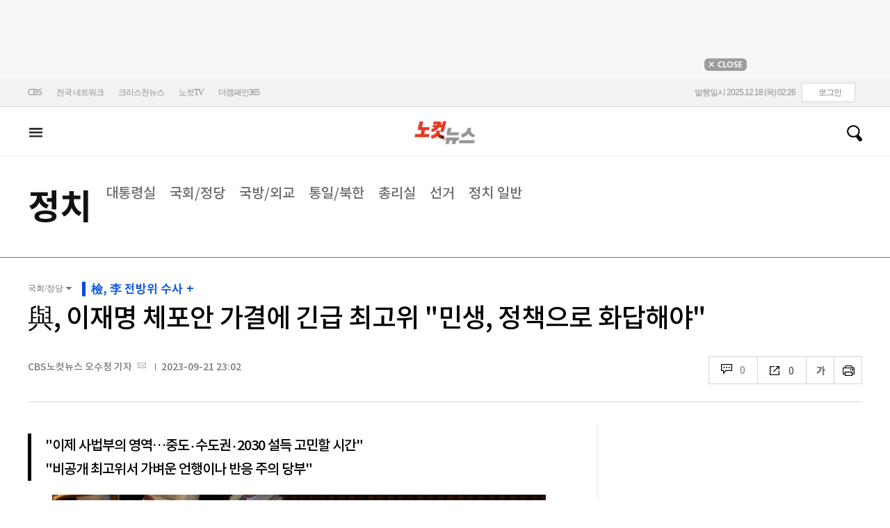

--- FILE ---
content_type: text/html
request_url: https://cms.nocutnews.co.kr/nocutnews/extensive_data_v4.htm
body_size: 175
content:
//<script type="text/javascript">
//<![CDATA[
if (!_Data) var _Data = {};
_Data.extensive = {"fivenews":{"index":40006,"title":"[12월 17일 21시]","file":{"url":"https:\/\/cdn-podcast.cbs.co.kr\/cbsv\/cbsaod\/5news\/251217_21.mp3","fileSize":3286447,"mimeType":"audio\/mpeg","originName":"251217_21.mp3"},"programindex":29}};
//]]>
//</script>


--- FILE ---
content_type: text/html
request_url: https://cms.nocutnews.co.kr/nocutnews/extensive_data_v4.htm
body_size: -50
content:
//<script type="text/javascript">
//<![CDATA[
if (!_Data) var _Data = {};
_Data.extensive = {"fivenews":{"index":40006,"title":"[12월 17일 21시]","file":{"url":"https:\/\/cdn-podcast.cbs.co.kr\/cbsv\/cbsaod\/5news\/251217_21.mp3","fileSize":3286447,"mimeType":"audio\/mpeg","originName":"251217_21.mp3"},"programindex":29}};
//]]>
//</script>


--- FILE ---
content_type: text/css
request_url: https://www.nocutnews.co.kr/css/rightarea.css
body_size: 10517
content:
/* 메인 2단 영역 */
.areabox { float: right; width: 295px; margin-bottom:30px; }
.container .areabox h3 { 
	margin: 0 0 10px;float: none; border-bottom: 0; padding-bottom:0;font-size:15px; font-weight: bold;
	letter-spacing:-1px; text-indent: 0; background-image: none;
}
.container .areabox .ad_view,
.container .areabox .nocut_v,
.container .areabox .ad1,
.container .areabox .usernews,
.container .areabox .cardnews,
.container .areabox .podcast,
.container .areabox .rpc_reporter,
.container .areabox .rpc_reply,
.container .areabox .mostview { margin-bottom: 22px; position:relative;}
/*.container .areabox,
.container .areabox li a ,
.container .areabox h3 { font-family: "Nanum Gothic","Gulim",sans-serif !important; }*/

.v_vod .txt,
.img_wrap .txt a { 
	display: block;text-align: left;font-weight: bold;font-size: 15px; overflow: hidden;
	line-height: 120%;height: 39px;margin: 0 15px; letter-spacing: -1px; color:#000;
}
.areabox .ad1,
.areabox .ad2 { width: 100%;height: 185px;display: block;margin-bottom: 19px;clear: both; overflow:hidden;}

.container .areabox .nocut_v h3,
.container .areabox .cardnews h3 { 
	height: 29px; line-height: 29px; margin-bottom: 0; border-top:1px solid #000;
	background-color:#fff;
}
.container .areabox .cardnews h3 { border-bottom: 1px solid #000; }
.container .areabox .nocut_v h3 a,
.container .areabox .cardnews h3 a {
	color:#000; display: block; margin-left: 15px; 
	background:url("//img.nocutnews.co.kr/nocut/v2/main/btn_more.gif") no-repeat right center;
}
.container .areabox .nocut_v h3 a:hover,
.container .areabox .cardnews h3 a:hover { text-decoration: none; }
.container .areabox .nocut_v { margin-bottom: 21px; }

.videobox { width: 295px; height: 248px; background:#000; position: relative; margin-bottom:14px;}
.videobox iframe { width: 295px; height: 250px; display: block;position: absolute;top: 50%;margin: -125px 0 0 0;}
.videobox .btn_play  { 
	display: block; position: absolute; left: 50%; top: 50%; width: 86px; height: 86px;text-indent: -3000em;
	background: url("//img.nocutnews.co.kr/mnocut/v3/common/btn_play.png") no-repeat 0 0;
	margin-left: -43px;margin-top: -43px;cursor: pointer;
}
.videobox a { display: block; position: absolute; top: 50%; margin-top: -110px; }
.videobox a img { width: 100%; display: block; }
.thumlist { clear: both; width: 100%; overflow: hidden; margin: 9px 0 0; }
.thumlist li { float: left; margin-right: 1px; width: 98px; height: 62px;}
.thumlist li a img { width: 100%; height: 100%; vertical-align: top; opacity:0.4;}
.thumlist li a:hover img,
.thumlist li.sel a img{ opacity:1; }
.thumlist li:last-child { margin-right: 0; width: 97px; }

.container .areabox .nocut_v { background-color:#f8f8f8; }
.newslist_ol { border-bottom: 1px solid #e7e7e7; }
.newslist_ol li { width: 100%; overflow: hidden; border-top: 1px solid #e7e7e7; }
.newslist_ol li a { float: left;width: 100%;}
.newslist_ol li em { 
	font-style: italic; font-weight: bold; font-size: 12px; font-family:Verdana !important; float: left; width: 21px;
	color:#e93921;position: relative; top: 13px;left: 1px;
}
.newslist_ol li span {
	float: left;font-size: 14px; color:#000;margin: 12px 0 11px; width: 274px; height: 37px; overflow: hidden;
}
.newslist_ol li.img span { width: 185px; }
.newslist_ol li img { float: right; width: 80px; height: 60px; }
.newslist_ol li a:hover span {text-decoration:underline; }

.container .areabox .cardnews .swiper-container { margin-bottom:1px; }
.container .areabox .cardnews .thumlist { margin-top: 0; }
.container .areabox .cardnews .thumlist li { height: 97px; }
.container .areabox .cardnews p.txt { display: none; }

.img_wrap { width:100%;position:relative; }
.img_wrap .swiper-container,
.img_wrap .swiper-wrapper,
.img_wrap .data { height:295px;}
.img_wrap .data { overflow:hidden;}
.img_wrap .data img { min-height:100%; height:auto !important; height:100%;}
.img_wrap img { width:100%; vertical-align: top;}
.swiper-container { width:100%;overflow:hidden; height:100%; margin-bottom:15px;}
.swiper-container .swiper-wrapper { width:100%; }
.swiper-container .swiper-wrapper li { float: left; width:100%;position:relative; }
.img_wrap .img_move a { 
	display:block; text-indent:-3000em;width:32px;height:40px;
	background: url("//img.nocutnews.co.kr/v/content/img_btn_arrow.png") no-repeat;
	background-size:32px auto;
}
.img_wrap .img_move {position:absolute; left:0; top:50%; width:100%; height:0px; margin-top:-48px; z-index:10;}
.img_wrap .img_move a.btn_prev { background-position: 0 0; float: left; }
.img_wrap .img_move a.btn_next { background-position: 0 -40px;float: right;}

.podcast img { display: block; }

/* 카드뉴스 */
.areabox .card_n { width: 100%; margin-bottom:22px; float: left; }
.areabox .card_n a { width: 100%; height: 295px; display: block; position: relative; text-decoration:none; }
.areabox .card_n img { width: 100%; height: 100%; position: relative; }
.areabox .card_n p { width: 100%; height: 60px; line-height: 60px; padding: 0 20px; position: absolute; bottom: 0; left: 0; background-color: rgba(0,0,0,0.7); box-sizing: border-box; }
.areabox .card_n p strong { font-size: 22px; color: #fff; letter-spacing: -1px; display: block; font-weight: 500; overflow: hidden; text-overflow: ellipsis; -o-text-overflow: ellipsis; white-space: nowrap; }

/* areabox photonews */
.areabox .photonews {width:100%; float:left; margin-bottom:22px; position:relative;}

.areabox .photonews .slick-slide a { display:block; height:200px; overflow:hidden; position:relative; }
.areabox .photonews .slick-slide img { width:100%; min-height:200px; position:relative; }
.areabox .photonews .slick-slide strong {
	position: absolute; bottom: 0; left: 0; width: 100%; height: 40px; display:block;background: rgba(0,0,0,0.5);
}
.areabox .photonews .slick-slide span { 
	color:#fff; display:block; line-height:40px; font-weight:normal; padding:0 10px 0 30px;
	overflow: hidden; text-overflow: ellipsis; -o-text-overflow: ellipsis; white-space: nowrap;
	font-family:"Nanum Gothic","Gulim",sans-serif !important;
	background:url("//img.nocutnews.co.kr/nocut/v3/main/ico_slide.png") no-repeat 10px center;
	background-size:15px auto;
}
.areabox .photonews .s_sw {border-top:1px solid #fff;}
.areabox .photonews .s_sw a { 
	width: 73px; height: 50px; overflow:hidden; display: block; float: left; margin-right: 1px; background:#000;
}
.areabox .photonews .s_sw a:nth-child(4) { margin-right: 0; }
.areabox .photonews .s_sw a img { width: 100%; min-height: 100%; height: auto; opacity: 0.5; }
.areabox .photonews .s_sw a.sel img {opacity:1;}

.rpc_reply { clear:both; }
.rpc_reply .r_list { width:100%; box-sizing:border-box; border: 1px solid #dcdcdc; background:#fff; overflow-y:auto;padding:0 20px;}
.rpc_reply .r_list li { border-bottom:1px solid #e6e6e6; padding:10px 0; font-size:14px;}
.rpc_reply .r_list li:last-child { border-bottom:0 none;}
.rpc_reply .r_list .re_t { width:100%; box-sizing:border-box; overflow:hidden;}
.rpc_reply .r_list .re_t p.id_info { width:100%; float:left; margin-bottom:3px;}
.rpc_reply .r_list .re_t p.id_info span:nth-of-type(2){ color:#8c8c8c; float:right; font-size:11px; margin-top:2px;}
.rpc_reply .r_list .id_b {width:130px; overflow:hidden; display:inline-block; text-overflow:ellipsis; -o-text-overflow:ellipsis; white-space:nowrap; }
.rpc_reply .r_list .id_b b { width:28px; height:28px; background-size:13px auto;border:1px solid #fff; border-radius:20px; float:left; background:#dadada no-repeat center;overflow:hidden; text-indent:-300px; margin-right:10px;}
.rpc_reply .r_list .id_nocut b { background-color:#e83421; background-image:url("//img.nocutnews.co.kr/nocut/v3/common/bul_nocut.png"); }
.rpc_reply .r_list .id_naver b { background-color:#36ac36; background-image: url("//img.nocutnews.co.kr/nocut/v3/common/bul_naver.png"); }
.rpc_reply .r_list .id_kakao b { background-color:#ffe500; background-image: url("//img.nocutnews.co.kr/nocut/v3/common/bul_kakao1.png"); }
.rpc_reply .r_list .re_t .id_info .id_b b { width: 19px; height: 19px; background-size: 11px auto; margin-right: 5px; }
.rpc_reply .r_list .re_data { height: 36px; overflow: hidden; }

.rpc_reporter .slick-list ul { padding-top: 7px; border: 1px solid #dcdcdc; background:#fff; padding:10px 0;}
.rpc_reporter .slick-list li { padding:5px 20px; width:100%; box-sizing:border-box; overflow:hidden;}
.rpc_reporter .slick-list li .img { width:65px; height:65px;display:block; border:1px solid #c5c5c5; border-radius:20px; margin-right:15px; float:left; overflow:hidden; display:none;}
.rpc_reporter .slick-list li .img img { width:100%; height:auto; min-height:100%;}
.rpc_reporter .slick-list li p { width:100%;float:left; font-size:14px;border-bottom:1px solid #e6e6e6; padding-bottom:9px;}
.rpc_reporter .slick-list li:nth-of-type(2n+2) p { border-bottom:0; padding-bottom:0; }
.rpc_reporter .slick-list li p .tit{width:100%; display:block; margin-bottom:5px;}
.rpc_reporter .slick-list li p .tit a.btn_re_mail { 
	width:14px; height:13px; margin-left:5px; display:inline-block; text-indent:-300px; overflow:hidden; 
	background: url("//img.nocutnews.co.kr/nocut/v3/common/bul_mail1.png") no-repeat center; }
.rpc_reporter .slick-list li p .tit a.btn_re_naver { 
	width:14px; height:13px; margin-left:5px; display:inline-block; text-indent:-300px; overflow:hidden; 
	background: url("//img.nocutnews.co.kr/nocut/v3/common/bul_naverM.gif") no-repeat; }
.rpc_reporter .slick-list li p .tit a.btn_re_kakao { 
	width:14px; height:13px; margin-left:5px; display:inline-block; text-indent:-300px; overflow:hidden; 
	background: url("//img.nocutnews.co.kr/nocut/v3/common/bul_kakaoM.gif") no-repeat;background-size:auto 100%; }
.rpc_reporter .slick-list li p .txt{ font-weight:500; display:block; overflow:hidden; height:36px;}

.areabox .slick-dots{position:absolute; top:-25px; right:0px;}
.areabox .slick-dots li {display:inline-block;}
.areabox .slick-dots li button {display: inline-block; width: 11px; height: 11px; background: #c3c3c3; margin-left: 5px; overflow: hidden; border-radius: 6px; text-indent: -100px; border:0;}
.areabox .slick-dots li.slick-active button { background: #505050; }
.areabox .slick-dots li button:focus {outline:none;}
.areabox .slick-arrow { display: none !important; }
.areabox div:focus { outline: none; }
.areabox a:focus { outline: none; }

.con_r { }

--- FILE ---
content_type: text/css
request_url: https://www.nocutnews.co.kr/news/css/view.css
body_size: 10717
content:
@import url('/css/font_GangwonEduPower.css');
@import url("sign.css"); /* 서명 */

.container {padding-top:0; z-index:52;}
.con_col2th {width:1200px; flex-wrap:wrap;}
.content { 
	width:100%; padding-top:15px; position:relative; z-index:30;
	font-family:Noto Sans CJK KR, Noto Sans KR, AppleSDGothicNeo, Malgun Gothic, 맑은 고딕, sans-serif; 
}
.areabox { padding-top:15px;}
/* 더보기 버튼 공통 */
.btn_more {
	background:url("//img.nocutnews.co.kr/nocut/v2/common/bul_imgs.gif") no-repeat 33px -227px; 
	width:38px; height:15px; float:right; font-weight:normal; position:absolute; top:1px; right:2px; 
	color:#a9a8a9; font-size:11px; line-height:15px; letter-spacing:-1px; 
}
.btn_more:hover { text-decoration:none;}
/* layer page 버튼 공통 */
.container .pagelayer{ position:absolute; top:0; right:0;}
.container .pagelayer a { padding:2px; float:left; color:#d9d9d9; font-size:10px; z-index:1;}
.container .pagelayer a:hover,
.container .pagelayer a.sel { color:#909090; text-decoration:none;}
/* top ad */
.ad_top1 { background:#f7f7f7; float:left; width:100%; height:114px; text-align:center;}
.ad_top1 div {width:728px; display:block; margin:12px auto 10px; position:relative}
.ad_top1 p {position:absolute;top:72px;right:-70px}
.ad_top2 { width:100%; height:60px; display:block; padding-top:20px; overflow:hidden; clear:both;}

/* 오늘의 뉴스박스 버튼 */
.btn_todaynewsgo { 
	width:30px; height:224px; position:fixed; _position:absolute; top:300px; left:50%; margin-left:-490px;z-index:1;
}
.btn_todaynewsgo a { 
	width:100%; height:100%; margin-left:-34px; display:block;
	text-indent:-3000em; overflow:hidden;
	background:url("//img.nocutnews.co.kr/nocut/v2/news/view/btn_todayNewsGo.png") no-repeat; 
}
.btn_todaynewsgo.todaystop { position:absolute ; } 

/* ----------------------------------------------------------------------------------- */
/* view_top 기사제목, 기자정보, 우측배너*/
.view_top {
	width:100%; display:block; border-bottom:1px solid #d6d6d6; margin-bottom:30px;
	position:relative; padding:32px 0 25px; float:left; z-index:35;
}
.view_top .sub_group { display:inline;float:left; }
.view_top .sub_group p { display:inline; line-height:20px;}
.view_top .sub_group p strong {
	color:#727272; font-size:12px; font-weight:normal; line-height:12px; font-family:Dotum; padding-right:12px;
	background:url("//img.nocutnews.co.kr/nocut/v3/common/bul_arrow1.gif") no-repeat right center;
}
.view_top .sub_group p a { float:left;font-size:16px; color:#1f4fa3; font-weight:bold; padding-right:9px;}
.view_top .sub_group ul {
	width:85px; padding:7px 12px; border:1px solid #e1e1e1; background-color:#fff; 
	position:absolute; top:30px; left:27px; z-index:100;
}
.view_top .sub_group ul li {line-height:22px;}
.view_top .sub_group ul li a {color:#797979; font-size:14px; font-weight:400;}
.view_top .sub_group ul li a:hover {color:#1f4fa3; font-weight:bold; text-decoration:none;}
.view_top .top_issue { float:left; margin-left:15px; color:#175dd8; }
.view_top .top_issue strong { line-height:24px; }
.view_top .top_issue a { color:inherit; font-size:17px; position:relative; padding-left:13px;}
.view_top .top_issue a:before { content:''; width:5px; height:21px; display:block; background:#004dd9;position:absolute; top:50%; left:0 ;transform:translateY(-50%);}
.view_top .top_issue a:after { content:'+'; padding:0 5px; }
.view_top .h_info { width:100%; float:left; }
.view_top .h_info h1 {
	width:100%; display:block; color:#000; font-weight:500; 
	font-size:38px; line-height:40px; padding:11px 0 35px; letter-spacing:-1px;
	font-family:Noto Sans CJK KR, Noto Sans KR, AppleSDGothicNeo, Malgun Gothic, 맑은 고딕, sans-serif; 
}
.view_top .h_info li { float:left; line-height:30px; font-family:Noto Sans CJK KR, Noto Sans KR; color:#777; }
.view_top .h_info .bl_b { display:inline-block; vertical-align:middle; font-size:14px;  }
.view_top .h_info .bl_b li{position:relative;}
.view_top .h_info .bl_b li p {display:flex; align-items:center; white-space:nowrap;}
.view_top .h_info .bl_b li span {display:inline-block; white-space:nowrap}
.view_top .h_info .bl_b li a {display:inline-block;}
.view_top .h_info .bl_b li a.btn_add:after {
	width:12px; height:30px; display:block; content:''; float:right; transition:all 0.3s ease;
	background:url("//img.nocutnews.co.kr/nocut/v3/common/bul_arrow1.gif") no-repeat center; transform:rotate(0);
}
.view_top .h_info .bl_b li a.btn_add.btn_more:after { transform:rotate(180deg); }
.view_top .h_info .bl_b li a.btn_add.btn_more {font-size:14px; color:#777; width:auto; background:0 none; letter-spacing:0; line-height:30px; position:static; float:none;}
.view_top .h_info .bl_b li .layer_b{ padding:12px 20px; position:absolute; top:30px; left:0; background:#fff; border:1px solid #d5d5d5; box-sizing:border-box; line-height:25px;}
.view_top .h_info li.email:before { 
	content:""; width:1px; height:10px; background:#737475; margin:0 8px; float:right; position:relative; top:10px;
}
.view_top .h_info li.email a.e_ico {
	width:12px; height:15px; text-indent:-300px; overflow:hidden;margin:0 5px;
	background:url("//img.nocutnews.co.kr/nocut/v2/news/view/ico_viewTops.gif") no-repeat 0 4px; 
}
.view_top .h_info li.email p .btn_add:after {
	width:12px; height:30px; display:block; content:''; float:right;transition:all 0.3s ease;
	background:url("//img.nocutnews.co.kr/nocut/v3/common/bul_arrow1.gif") no-repeat right center;
}
.view_top .h_info li.email p a.btn_add.btn_more:after {transform:rotate(0);}
.sub_group2 { float:right; display:inline-block; }
.sub_group2 li { float:left; border:1px solid #d5d5d5; border-width:1px 1px 1px 0; box-sizing:border-box; }
.sub_group2 li:first-of-type { border-left:1px solid #d5d5d5; }
.sub_group2 li.ph_b { width:80px; display:flex; border:0; }
.sub_group2 li.ph_b a {
	width:40px; height:40px; display:inline-block; float:left; overflow:hidden; text-indent:-300px; 
	background:url("//img.nocutnews.co.kr/nocut/v3/view/ico_phB2.gif") no-repeat;background-size:81px auto;
	border:1px solid #d5d5d5; border-width:1px 1px 1px 0;
}
.sub_group2 li.ph_b a:hover { text-decoration:none; color:#fff; }
.sub_group2 li.ph_b .f_wrap { position:relative; }
.sub_group2 li.ph_b .font_b {
	 width:80px; left:0; top:40px; position:absolute; box-sizing:border-box;background:#fff;z-index:70;display:none;
}
.sub_group2 li.ph_b .font_b.on { display:flex; }

.sub_group2 li.ph_b .btn_font { 
	width:40px; height:40px; display:inline-block; float:left; overflow:hidden; text-indent:-300px; 
	background:url("//img.nocutnews.co.kr/nocut/v3/view/ico_phB2.gif") no-repeat -1px -1px;
	background-size:auto 107%; border:1px solid #d5d5d5;border-width:1px 1px 1px 0; cursor:pointer;
}
.sub_group2 li.ph_b .btn_font:hover {
	background:#000 url("//img.nocutnews.co.kr/nocut/v3/view/ico_phB2_over.gif") no-repeat;
	background-position:-1px -1px; border-color:#000;
}
.sub_group2 li.ph_b .btn_print {width:40px; height:40px; border:0; border:solid #d5d5d5; border-width:1px 1px 1px 0; background:url("//img.nocutnews.co.kr/nocut/v3/view/ico_print.gif") no-repeat 12px center; }
.sub_group2 li.ph_b .btn_print:hover,
.sub_group2 li.ph_b .btn_print.sel {background-color:#000; background-position:-31px center;}
.sub_group2 li.ph_b .font_b button{
	width:40px; height:40px; background:none; background-color:#fff;
	border:1px solid #000; font-size:30px; text-align:center; text-indent:0; line-height:36px;
	color:#c0c0c0; box-sizing:border-box;
}
.sub_group2 li.ph_b .font_b button:hover { text-decoration:none; color:#fff; background:#000; }
.sub_group2 li.ph_b .font_b .btn_plus { border-left:0; }
.sub_group2 li.summary_b { width:40px; position:relative;}
.sub_group2 li.summary_b > a { 
	width:100%; height:100%; display:block; overflow:hidden; text-indent:-300px;
	background:#fff url("//img.nocutnews.co.kr/nocut/v3/view/ico_summary.gif") no-repeat 13px center;
}
.sub_group2 li.summary_b > a:hover,
.sub_group2 li.summary_b > a.sel { background-color:#000; background-position:-34px center;}
.sub_group2 li.summary_b .layer_b.summary_l{ width:665px; border:1px solid #000; position:absolute; top:47px; right:0; text-align:left;}
.sub_group2 li.summary_b .layer_b.summary_l .btn_close { 
	width:25px; height:25px; display:block; position:absolute; top:15px; right:15px; text-indent:-300px; overflow:hidden; 
	background:url("//img.nocutnews.co.kr/nocut/v3/view/btn_photoBtn.png") no-repeat center 104%; background-size:80% auto;
}

.summary_l { background:#fff; padding:20px 30px; box-sizing:border-box; line-height:1.5; font-size:16px; }       
.summary_l > div:nth-of-type(2) { margin-top:35px; }
.summary_l strong { font-weight:bold; color:#0048ff; display:block; line-height:30px;}
.summary_l strong span { color:#98a6ca;}
.summary_l p { color:#000; }
.summary_l li {width:100%; display:block; border:0 none !important; height:auto !important;}
.summary_l li a { color:#333; font-size:16px; width:100%; display:block; }
.summary_l li a:before {content:'-'; display:inline; padding-right:5px; }
.viewbox .summary_l { border:1px solid #96aeeb;margin:15px 0 40px }
.viewbox hr { width:100%; height:0; position:static; top:0; left:0; visibility:visible; margin:15px 0;}

.s_box { display:inline-block; margin-left:20px; vertical-align:middle; }
.s_box .view_tab { height:40px; position:relative; display:flex; }
.view_tab li { height:100%;  }
.view_tab .txt { background:#fff;box-sizing:border-box;}
.view_tab .txt:hover { border-color:#000;  background:#000; }
.view_tab .txt:hover button { color:#fff; }
.view_tab .txt.txt_3 {
	min-width:50px;position:relative; border-width:1px 1px 1px 0;
	background:url("//img.nocutnews.co.kr/nocut/v3/view/ico_share1.png") no-repeat; background-position:17px 50%;
}
.view_tab .txt.txt_3:hover, .view_tab .txt.txt_3:active { cursor:pointer; }
.view_tab .txt button,
.view_tab .txt em {
	min-width:47px; height:100%; line-height:42px; display:block; text-align:center; position:relative;
	 font-weight:400; padding:0 7px; box-sizing:border-box;
}
.h_info .view_tab .txt.txt_2 { text-align:center; }
.view_tab .txt.txt_2 a.reply_b { padding:0 17px; color:#1f4fa3; }
.view_tab .txt.txt_2 a.reply_b:before {
	content:""; width:18px; height:15px; margin-top:-; margin-right:6px; display:inline-block; vertical-align:middle;
	background:url("//img.nocutnews.co.kr/nocut/v3/view/ico_reply2.gif") no-repeat;
}
.view_tab .txt.txt_2 a.reply_b span { font-size:14px; vertical-align:top; line-height:38px; display:inline;}
.view_tab .txt.txt_2:hover button.reply_b { color:#fff; }
.view_tab .txt.txt_2:hover button.reply_b:before {
	background:url("//img.nocutnews.co.kr/nocut/v3/view/ico_reply2_over.gif") no-repeat;
}
.view_tab .txt.txt_2:hover button.reply_b span { color:#fff; }

.view_tab .txt button:hover { text-decoration:none; }

.view_tab .snsbox { 
	width:192px; height:39px; left:0; top:39px; position:absolute; overflow:hidden;
	border:1px solid #000; box-sizing:border-box; display:none;background:#fff;z-index:50;
}
.view_tab .snsbox.on { display:flex; }
.view_tab .snsbox button {
	width:calc(100% / 5); min-width:35px; height:100%; padding:0; display:inline-block; float:left; overflow:hidden; text-indent:-300px;
	background:url("//img.nocutnews.co.kr/nocut/v3/view/ico_sns3_210201.gif") no-repeat; box-sizing:border-box;
	border:0; border-right:1px solid #d6d6d6; 
}
.view_tab .snsbox button:last-of-type { border-right:0; }
.view_tab .snsbox button.sns_f { background-position:15px 11px; }
.view_tab .snsbox button.sns_t { background:url('//img.nocutnews.co.kr/nocut/common/ico_sns2.png') no-repeat center; }
.view_tab .snsbox button.sns_b { background-position:-60px 11px; }
.view_tab .snsbox button.sns_k { background-position:-97px 11px; }
.view_tab .snsbox button.sns_u { background-position:-136px 11px; }
.view_tab .txt.txt_3 em { margin-left: 44px; padding: 0 17px 0 0; display: inline; color:#3c3c3c; line-height: 40px; font-size: 14px; }
.view_tab .snsbox button:hover { background-color:#000; border-right:1px solid #000; }
.view_tab .snsbox button.sns_f:hover { background-position:15px -39px; }
.view_tab .snsbox button.sns_t:hover { background-image: url('//img.nocutnews.co.kr/nocut/common/ico_sns2_fff.png') }
.view_tab .snsbox button.sns_b:hover { background-position:-60px -39px; }
.view_tab .snsbox button.sns_k:hover { background-position:-97px -39px; }
.view_tab .snsbox button.sns_u:hover { background-position:-136px -39px; }
.view_tab .txt.txt_3:hover { 
	background:#000 url("//img.nocutnews.co.kr/nocut/v3/view/ico_share_over.png") no-repeat;
	background-position:17px 50%;
}
.view_tab .txt.txt_2 a.reply_b:hover span { color:#fff !important;}
.view_tab .txt:hover em { color:#fff;}
	/* 기사본문 */
.content .viewbox { 
	width:100%; padding-bottom:15px; margin-bottom:23px; position:relative;
	border-bottom:1px solid #e6e6e6; font-size:20px; line-height:1.6; font-weight:300;
}
.content .viewbox table { width:96% !important; margin-left:auto !important; margin-right:auto !important;}
h3.news-h3.news-h3_st1 { display:block; padding:0; font-size:20px; color:#000; font-weight:500; line-height:1.7; letter-spacing:-1px; padding-left:20px; margin:0 0 20px; border-left:5px solid #000; }
h3.news-h3_st1 {display:block; font-size:23px; color:#353535; font-weight:bold; line-height:1.7; letter-spacing:-1px;padding-left:20px; margin:15px 0 40px; border-left:5px solid #000; clear:both;}
h3.news-h3_st2 {display:block; font-size:23px; color:#353535; font-weight:bold; line-height:1.7; letter-spacing:-1px;padding:9px 0 18px; border-top:1px solid #000; clear:both; }
h3.news-h3_st3 {display:block; font-size:23px; color:#353535; font-weight:bold; line-height:1.7; letter-spacing:-1px;padding:9px 0; margin-bottom:15px; border-top:1px solid #000; border-bottom:1px solid #cdcdcd; clear:both;}
h2.news-h2.news-h2_st1 { display: block; padding: 0; font-size: 20px; color: #000; font-weight: 500; line-height: 1.7; letter-spacing: -1px; padding-left: 20px; margin: 0 0 20px; border-left: 5px solid #000; }
h2.news-h2_st1 { display: block; font-size: 23px; color: #353535; font-weight: bold; line-height: 1.7; letter-spacing: -1px; padding-left: 20px; margin: 15px 0 40px; border-left: 5px solid #000; clear: both; }
h2.news-h2_st2 { display: block; font-size: 23px; color: #353535; font-weight: bold; line-height: 1.7; letter-spacing: -1px; padding: 9px 0 18px; border-top: 1px solid #000; clear: both; }
h2.news-h2_st3 { display: block; font-size: 23px; color: #353535; font-weight: bold; line-height: 1.7; letter-spacing: -1px; padding: 9px 0; margin-bottom: 15px; border-top: 1px solid #000; border-bottom: 1px solid #cdcdcd; clear: both; }
.content .viewbox a { color:#000; }
.content .viewbox a:hover { text-decoration:underline !important; }
/* 기사본문 - 이미지 템플릿 */
.fr-img-space-wrap { padding-bottom:10px; max-width:795px; }
.fr-img-caption {display:block; margin:0 auto; max-width:100%; clear:both;}
.fr-img-caption img { position:relative; width:100%; vertical-align:top; display:block;}
.fr-img-caption a { 
	position:absolute; bottom:0; right:0; width:40px; height:40px; display:block; text-indent:-300px; overflow:hidden;
	background:rgba(0,0,0,0.5) url("//img.nocutnews.co.kr/nocut/v3/view/ico_plus.png") no-repeat center center;
}
.fr-img-caption.fr-fil { float:left; margin-right:20px; }
.fr-img-caption.fr-fir { float:right; margin-left:20px; }
.fr-img-caption .fr-inner {display:block; margin-top:3px; color:#787878;line-height:21px;font-size:14px;text-align:left; }
.fr-img-space-wrap .fr-img-caption iframe { width:710px; height:400px;display:block; margin:20px auto; }
.fr-img-space-wrap2 { display:none; }
/* 기사본문 - 동영상 템플릿 */
.fr-video { display:block; margin:20px auto; width:710px; height:400px; position:relative; clear:both;}
.fr-video iframe{ display:block;width:100% !important; height:100% !important; position:absolute; top:0; left:0; }
/* 기사본문 - 주석 템플릿 */
.news-remark_b { position:relative; display:inline-block; }
.news-remark { color:#0140b5 !important; display:inline-block; position:relative;}
.news-remark:after {
	content:""; position:absolute; bottom:0; left:0; width:100%; height:1px; display:block; border-top:1px dotted #0140b5
}
.news-remark.add_arrow:before { content:""; position:absolute; bottom:-13px; left:50%; width:6px; height:10px; display:block; background:url("//img.nocutnews.co.kr/nocut/v3/view/bul_arrow1.png") no-repeat 0; transform:rotate(90deg) translateX(-50%); }

.news-remark_l {
	width:250px; position:absolute;background:#fff; cursor:text; letter-spacing:-1px; top:130%;
	padding:14px 15px; color:#000; font-size:14px; line-height:21px; z-index:10; box-sizing:border-box;
	left:50%; transform:translateX(-50%); 
	border:1px solid #424242; box-shadow:3px 5px 0 rgba(0,0,0,0.2);
}
.news-remark_l.news-r_ll {left:0 !important; transform:translateX(0)}
.news-remark_l.news-r_rr {right:0 !important; transform:translateX(0); left:auto;}
.news-remark_l p strong {display:block; margin-bottom:5px;}
.news-remark_l a {
	position:absolute; top:13px; right:15px; width:15px; height:15px; display:block; overflow:hidden; text-indent:-300px;
	background:url("//img.nocutnews.co.kr/nocut/v3/view/bul_x.gif") no-repeat center;
}
.news-remark_l a:hover { text-decoration:none; }
.content .viewbox a.news-remark:hover { text-decoration:none !important; }
.news-remark:hover:after { text-decoration:none !important; }
/* 관련기사 템플릿 */
.news-related_n {width:94%; border-top:1px solid #000; border-bottom:1px solid #e7e7e7; padding:15px 5px; position:relative; line-height:30px;  margin:20px auto; box-sizing:border-box; overflow:hidden;}
.news-related_n h2 { color:#175dd8; font-size:18px; font-weight:500; display:block; margin-bottom:5px; overflow:hidden;}
.news-related_n h2 a {display:inline-block; overflow:hidden; text-indent:-300px; width:5px; height:5px; border:2px solid #fff; border-left-color:#575757; border-top-color:#000; transform:rotate(-135deg); margin-left:10px; position:relative; top:-3px; }
.news-related_n ul { overflow:hidden;/* max-height:120px;*/}
.news-related_n li {font-size:18px; display:block; position:relative; padding-left:13px;}
.news-related_n li a { color:#575757; display:block; overflow:hidden; white-space:nowrap; text-overflow:ellipsis; }
.news-related_n li:before {content:"-"; position:absolute; left:1px; top:-3px;}
.news-related_n.news-r_more h2 a {transform:rotate(45deg); top:2px;}
.news-related_n.news-r_more ul {height:auto; max-height:inherit; }
.news-related_n .slick-list{overflow:hidden;}
.news-related_n .slick-dots{position:absolute; top:-33px; right:20px;}
.news-related_n .slick-dots li {display:inline-block; padding-left:0;}
.news-related_n .slick-dots li:before {display:none;}
.news-related_n .slick-dots li button {display:inline-block; width:11px; height:11px; background:#c3c3c3; margin-left:5px; overflow:hidden; border-radius:6px; text-indent:-100px; border:0;}
.news-related_n .slick-dots li.slick-active button { background:#505050; }
.news-related_n .slick-dots li button:focus {outline:none;}
.news-related_n .slick-arrow { display:none !important;}

/* 기사본문 - 템플릿 */
.news-temp_b {position:relative; overflow:hidden; margin:30px 0; width:100%;}
.news-temp_b h4{display:block; color:#175dd8; font-size:22px; line-height:25px; margin-bottom:25px; }
.news-temp_b.news-temp_img .slick-slide {margin-right:10px;}
.news-temp_b.news-temp_img .slick-slide:last-child {margin-right:0;}
.news-temp_b.news-temp_img .t_b {display:block; width:497px; height:320px; position:relative; background:#000; color:#fff !important;}
.news-temp_b.news-temp_img .t_b > span {display:block; width:100%; height:100%; position:relative; overflow:hidden;}
.news-temp_b.news-temp_img .t_b > span img{width:100%; min-height:100%; opacity:0.5;}
.news-temp_b.news-temp_img p {
	width:437px; height:260px; overflow:hidden; box-sizing:border-box; padding:20px;background:rgba(0,0,0,0.4);
	position:absolute; top:50%; left:50%; transform:translateX(-50%) translateY(-50%); font-size:16px; line-height:25px;
	word-break:keep-all;
}
.news-temp_b.news-temp_img p strong {display:block; margin-bottom:10px; font-size:20px; line-height:28px; font-weight:300;}
.news-temp_b.news-temp_img p span {display:block; height:145px; overflow:hidden;}
.news-temp_b.news-temp_img .slick-arrow {border:0 solid red;
	width:20px; height:20px; display:block;  position:absolute; top:-45px; text-indent:-300px; overflow:hidden;
	background:url("//img.nocutnews.co.kr/nocut/v3/view/bul_arrow1.png") no-repeat; cursor:pointer; outline:none;
}
.news-temp_b.news-temp_img .slick-prev {background-position:0 center; right:30px;}
.news-temp_b.news-temp_img .slick-next {background-position:right center; right:10px}
.news-temp_b.news-temp_img .slick-dots {display:none !important;}

.news-temp_b.news-temp_txt {}
.news-temp_b.news-temp_txt ul {border:1px solid #b2b2b2; padding:0 30px; box-sizing:border-box;}
.news-temp_b.news-temp_txt ul li {border-bottom:1px solid #d7d7d7;}
.news-temp_b.news-temp_txt li p {position:relative; height:0; overflow:hidden;font-size:15px; color:#757575 !important; padding-bottom:0; word-break:keep-all; opacity:0; transition:all 0.3s ease;}
.news-temp_b.news-temp_txt ul li:last-child {border-bottom:0 none;}
.news-temp_b.news-temp_txt strong {color:#bdbdbd !important; font-size:18px; line-height:1.4; padding:20px 40px 20px 0; box-sizing:border-box; display:block; cursor:pointer; position:relative;transition:all 0.3s ease;}
.news-temp_b.news-temp_txt strong:after {
	content:''; width:20px; height:20px; display:block; position:absolute; top:50%; right:10px;
	transform:translateY(-50%) rotate(180deg); transition:all 0.3s ease;
	background:url("//img.nocutnews.co.kr/nocut/v3/view/bul_arrow2.png") no-repeat center;}
.news-temp_b.news-temp_txt li.sel strong {color:#000 !important;}
.news-temp_b.news-temp_txt li.sel p { height:auto;padding-bottom:20px; opacity:1;}
.news-temp_b.news-temp_txt li.sel strong:after {transform:translateY(-50%) rotate(0deg);}
.news-temp_b.news-temp_chart { }
.news-temp_b.news-temp_chart > div {border:1px solid #b2b2b2; position:relative; padding:50px 60px; box-sizing:border-box; overflow:hidden;}
.news-temp_b.news-temp_chart h4 {color:#000;box-sizing:border-box; word-break:keep-all; line-height:30px;}
.news-temp_b.news-temp_chart strong {width:44px; height:44px; line-height:44px; text-align:center; background:#666; position:absolute; top:-1px; left:-1px; display:block; font-size:24px; color:#fff;}
.news-temp_b.news-temp_chart strong span {visibility:hidden; width:1px; height:1px; display:block; position:absolute; right:-1px; top:-1px; overflow:hidden; }
.news-temp_b.news-temp_chart a {
	display:block; width:120px; height:50px; margin:20px auto 0; font-size:16px; font-weight:bold;
	background:#f8f8f8; border:1px solid #b2b2b2; color:#000; text-align:center; line-height:48px;
}
.news-temp_b.news-temp_chart a:hover {border-color:#000; text-decoration:none !important;}
.news-temp_b.news-temp_chart .t_q div {overflow:hidden; margin-bottom:40px; border-bottom:1px solid #eaeaea;}
.news-temp_b.news-temp_chart .t_q h4 {float:left; width:50%; padding-right:15%;}
.news-temp_b.news-temp_chart .t_q p {float:left; width:50%;}
.news-temp_b.news-temp_chart .t_q p span { width:100%; display:block; position:relative; overflow:hidden; font-size:16px; line-height:29px; margin-bottom:10px; color:#000;}
.news-temp_b.news-temp_chart .t_q p span input { width:1px; height:1px; overflow:hidden; visibility:hidden; position:absolute; top:-100px; left:-100px;}
.news-temp_b.news-temp_chart .t_q p label:before { content:''; width:29px; height:29px; margin-right:10px; display:inline-block; border:1px solid #b2b2b2; border-radius:17px; overflow:hidden; box-sizing:border-box; float:left;}
.news-temp_b.news-temp_chart .t_q p input:checked + label:after { content:''; width:13px; height:13px; display:block; border-radius:10px; position:absolute; top:8px; left:8px; background:#666}
.news-temp_b.news-temp_chart .t_q p.date {float:none;width:100%;text-align: center; color:#000;}
.news-temp_b.news-temp_chart .t_a .chart_b {width:80%;position:relative;margin:0 auto;}

.content .viewbox .viewpic { padding-bottom:10px; max-width:795px; }
.content .viewbox .viewpic p { position:relative; }
.content .viewbox .viewpic p img { position:relative; width:100%; vertical-align:top; display:block;}
.content .viewbox .viewpic p a { 
	position:absolute; bottom:0; right:0; width:40px; height:40px; display:block; text-indent:-300px; overflow:hidden;
	background:rgba(0,0,0,0.5) url("//img.nocutnews.co.kr/nocut/v3/view/ico_plus.png") no-repeat center center;
}
.content .viewbox .pic-left { float:left; margin-right:20px;}
.content .viewbox .pic-right {float:right; margin-left:20px;}
.content .viewbox .pic-center {display:block; clear:both; margin:0 auto;}
.content .viewbox .viewpic span { width:100%; display:block; font-size:14px; }
.content .viewbox .viewpic iframe { display:block; margin:20px auto; }

/* 기사본문 - 카드뉴스 */
.viewbox .card_n { position:relative; margin:30px auto; width:726px;}
.viewbox .card_n .card_swipe { width:600px; height:600px; margin:0 auto; overflow:hidden; position:relative; }
.viewbox .card_n .card_swipe li { width:600px; height:600px; float:left; position:relative;}
.viewbox .card_n .card_swipe li img { width:100%; height:100%; }
.viewbox .card_n .btn_b a {
	width:63px; height:63px; display:block; position:absolute; top:50%;
	margin-top:-31px; text-indent:-300px; overflow:hidden;
	background:url("//img.nocutnews.co.kr/nocut/v3/view/btn_cardArrow.gif") no-repeat;
}
/* 기사본문 - 카드뉴스(재생버튼 포함된 박스) */
.card_swipe li a { width:100%; height:100%; position:relative; display:block; overflow:hidden; cursor:pointer; }
.card_swipe li a .btn_play { background:url("//img.nocutnews.co.kr/v/content/btn_play.png") no-repeat 0 0;
	background-size:100% auto;
	width:150px; height:150px; display:block; text-indent:-3000em;
	position:absolute; left:50%; top:50%; margin:-80px 0 0 -68px; z-index:100; }

.viewbox .card_n .btn_b a.btn_prev { background-position:0 0; left:-1px;}
.viewbox .card_n .btn_b a.btn_next { background-position:0 -87px; right:0; }
/* 기사본문 - poll뉴스 */
.viewbox .poll_n,
.viewbox .graphic_n { text-align:center; }
.viewbox .poll_n .btn_poll { 
	display:block; border:2px solid #000; margin:30px auto; font-size:26px; font-weight:bold;
	width:200px; line-height:65px; color:#000; border-radius:40px;
}
.viewbox .poll_n .btn_poll:hover { text-decoration:none; }
.viewbox .poll_n img { width:90%; display:block; margin:0 auto; }
/* 기사본문 - graphic_n */
.viewbox .graphic_n img { width:100%; display:block; margin:0 auto 20px; }
/* 기사본문 - 타임라인 */
.VivaTimeline { width:730px !important;border-top:1px solid #000; margin-top:60px; position:relative;}
.VivaTimeline:before {content:'타임라인'; display:block; line-height:30px; position:absolute; top:-40px; left:35px; font-weight:bold; }
.VivaTimeline:after {content:''; position:absolute; top:-40px; left:0; display:block; width:30px; height:30px; background:url("//img.nocutnews.co.kr/nocut/v3/view/bul_clock.gif") no-repeat center; background-size:85% auto;}
.VivaTimeline .tl_b { position:relative; top:-40px; float:right; z-index:10;}
.VivaTimeline .tl_b a { float:left; font-size:13px; padding:0 5px 0 18px; margin-left:10px; line-height:30px; color:#000; text-decoration:none; opacity:0.4; position:relative;}
.VivaTimeline .tl_b a:before { content:''; display:block; width:12px; height:12px; background:url("//img.nocutnews.co.kr/nocut/v3/view/bul_check.gif") no-repeat center; position:absolute; top:50%; left:0; transform:translateY(-50%)}
.VivaTimeline .tl_b a.sel {opacity:1; }
.VivaTimeline .tl_b a:hover { text-decoration:none; }
.VivaTimeline dl dt { top:0; z-index:200; padding:0 5px; font-size:14px; line-height:37px; color:#000; border:1px solid #000; }
.VivaTimeline dl dd.pos-right .time { color:#ff4240; padding:3px 15px; width:115px; position:relative; top:27px; left:150px; font-size:14px;}
.VivaTimeline dl dd .circ { top:40px; left:64px; z-index:200; width:12px; height:12px; margin-left:-4px; background-color:#ff4240; }
.VivaTimeline dl dd .events { width:557px; margin-top:43px; border-top:2px solid #ff4240; }
.VivaTimeline dl dd.pos-right .events { padding-left:10px; }
.VivaTimeline dl dd .events .e_b { margin-top:30px; border:1px solid #dedede; }
.VivaTimeline dl dd .events .e_b:first-child { margin-top:0; border-top:0 none; }
.VivaTimeline dl dd .events .events-header { text-align:left; padding:20px; line-height:30px; font-size:25px; }
.VivaTimeline dl dd .events .events-header:hover a p:hover { text-decoration:underline; }
.VivaTimeline dl dd .events .events-body { background-color:transparent; padding:0 20px 20px; }
.VivaTimeline dl dd .events .events-body a { color:inherit }
.VivaTimeline dl dd .events .events-body:hover a p  {text-decoration:none !important;}
.VivaTimeline dl dd .events .events-body a:hover { text-decoration:none !important; }
.VivaTimeline dl dd .events .events-body a:hover p { text-decoration:none !important; }
.VivaTimeline dl dd .events .events-body a:hover p:hover { text-decoration:none !important; }
.VivaTimeline dl dd .events .events-body a.link_no:hover { text-decoration:none !important; }
.VivaTimeline dl dd .events .events-body a.link_no:hover p:hover { text-decoration:none !important; }
.VivaTimeline dl dd .events .events-body img { width:100%; padding:0; margin-bottom:15px; }
.VivaTimeline dl dd .events .events-body .events-desc { text-indent:0; line-height:25px; font-size:16px; font-weight:400;}
.VivaTimeline dl dd .events .events-body .events-desc iframe { width:100%; height:250px; }
.VivaTimeline dl dd .events .events-body .events-desc iframe.ifm_cloud { width:100%; height:166px; }
.VivaTimeline dl dd .events .events-body .events-desc div.external_b { overflow:hidden; border:1px solid #bdbdbd; }
.VivaTimeline dl dd .events .events-body .events-desc div.external_b b { width:35%; float:left; margin-right:10px; }
.VivaTimeline dl dd .events .events-body .events-desc div.external_b b img { margin-bottom:0; height:140px; }
.VivaTimeline dl dd .events .events-body .events-desc div.external_b p { line-height:1.3; padding:10px; }
.VivaTimeline dl dd .events .events-body .events-desc div.external_b p strong { display:block; font-size:115%; margin-bottom:5px; }
.VivaTimeline dl dd .events .events-body .events-desc div.external_b p span { font-size:13px; display:block; }
.VivaTimeline dl dd .events .events-footer { height:30px; background-color:#f9f9f9; text-align:right; padding-right:10px; }
.VivaTimeline dl dd .events .events-footer ol li { background:#bdbdbd; margin:10px 0 0 10px; }
.VivaTimeline dl dd .events .events-footer ol .active { transform:scale(1); background-color:#ff4240; }

.hotbox { color:#004dd9; margin:-5px 0 0; padding-bottom:20px; margin-bottom:30px; clear:both; border-bottom:1px solid #e6e6e6;}
.hotbox h3 { margin-bottom:5px; display:flex; align-items:center;}
.hotbox h3 a {  font-size:19px; font-weight:bold; line-height:25px; letter-spacing:-1px;}
.hotbox h3 a:before { content:''; width:5px; height:25px; float:left; margin-right:10px; display:inline-block; background:#004dd9;}
.hotbox h3 button.btn_subscribe {margin-left:10px; box-shadow:none; line-height:25px; height:27px;color:#004dd9;}
.hotbox h3 button.btn_subscribe:hover {text-decoration:none;}
.hotbox ul { padding:6px 0; }
.hotbox ul li { line-height:26px; }
.hotbox ul li:before { content:"└"; padding-right:5px; font-weight:bold; color:#777;}
.hotbox ul li a { font-size:16px;}
.hotbox ul li div.txt {display:inline;}
.hotbox ul li div.txt strong {font-weight:300;}

div.reply_b {  border:0 none; margin:0 auto 30px;}
div.reply_b .re_tit{padding:0 0  15px;}
.v_like { display:flex; justify-content:center;  margin:30px 0;}
.v_like p { width:194px; height:56px; line-height:56px; border:1px solid #ccc; border-radius:18px; display:flex; flex-wrap:wrap; overflow:hidden; font-size:20px;}
.v_like p:first-child { margin-right:15px;}
.v_like p button{ width:65px; border:0; background:#ccc url("//img.nocutnews.co.kr/nocut/v3/view/img_like.png") no-repeat center;}
.v_like p span { width:calc(100% - 65px); display:block; text-align:center; }
.v_like p.i_unlike button{ transform:scaleY(-1)}
.v_like p:hover { border-color:#646464; }
.v_like p:hover button{ background-color:#646464;}

.v_infotxt { display:flex; justify-content:space-between; align-items:center; width:93%; margin:30px auto 0; }
	.v_infotxt .info_jebo { width: 50%; box-sizing: border-box; clear: both; /*border: 1px solid #e6e6e6; */ padding: 25px 25px 25px 0; font-size: 14px; }
.v_infotxt p { color:#000; margin-bottom:10px; word-break:keep-all;}
.v_infotxt li strong { font-weight:500; }
.v_infotxt li strong:before { content:'·'; padding-right:4px;}
.v_infotxt li strong:after { content:':'; padding:0 4px;}
.v_infotxt li span { font-weight:500; }

.viewbox .f_byline { padding:30px 0 20px; }
.viewbox .r_byline { padding:30px 0 20px; clear:both;position:relative;}
.viewbox .r_byline p{ display:flex; align-items:center; position:relative;font-size:18px;}
.viewbox .r_byline span.img {
	width:55px; height:55px; overflow:hidden; display:block; border:1px solid #bebebe; border-radius:20px; margin-right:15px;
}
.viewbox .r_byline span.img img {width:100%; height:auto; min-height:100%;}

.viewbox .r_byline a { position:relative; line-height:25px;}
.viewbox .r_byline a.a_reporter { color:#404040; }
.viewbox .r_byline a.a_mail,
.viewbox .r_byline a.a_chat,
.viewbox .r_byline a.a_naver { border-radius:30px; padding:0 15px; font-size:14px; margin-left:10px; flex-shrink:0;}
.viewbox .r_byline a.a_mail { border:1px solid #3673dd; color:#3673dd; }
.viewbox .r_byline a.a_naver { border:1px solid #1a9b00; color:#1a9b00; }
.viewbox .r_byline a.a_chat { border:1px solid #445660; color:#445660; }
.viewbox .r_byline button.btn_subscribe {height:27px; line-height:25px; font-weight:600; box-shadow:none; margin-left:10px; flex-shrink:0;}
.viewbox .r_byline a.a_mail:hover,
.viewbox .r_byline a.a_chat:hover,
.viewbox .r_byline a.a_naver:hover,
.viewbox .r_byline button.btn_subscribe:hover{ text-decoration:none !important; }
.viewbox .r_byline a.a_reporter:before,
.viewbox .r_byline a.a_mail:before,
.viewbox .r_byline a.a_chat:before,
.viewbox .r_byline a.a_naver:before { 
	content:""; display:block; height:25px;
	background:url("//img.nocutnews.co.kr/nocut/v3/common/ico_rby.png") no-repeat;
}
.viewbox .r_byline a.a_reporter:before { width:5px; margin-left:10px; float:right; background-position:0 center;}
.viewbox .r_byline a.a_mail:before { width:14px; margin-right:6px; float:left; background-position:-77px center;}
.viewbox .r_byline a.a_naver:before { width:15px; margin-right:6px; float:left; background-position:-164px center; }
.viewbox .r_byline a.a_chat:before { width:15px; margin-right:6px; float:left; background:url("//img.nocutnews.co.kr/nocut/v3/common/ico_chat.gif") no-repeat center;  background-size:100% auto; }
.viewbox .r_byline a.btn_add {height:30px; line-height:30px; font-size:16px; margin-left:auto; position:absolute;right:10px;top:17px;}
.viewbox .r_byline a.btn_add:after {
	width:12px; height:100%; display:block; content:''; float:right; transition:all 0.3s ease;
	background:url("//img.nocutnews.co.kr/nocut/v3/common/bul_arrow1.gif") no-repeat right center; transform:rotate(0);
}
.viewbox .r_byline a.btn_add.btn_more:after {transform:rotate(180deg); background-position:left center}
.viewbox .r_byline a.btn_add.btn_more {width:auto; height:30px; line-height:30px; background:0 none; letter-spacing:0; font-weight:300;}
.viewbox .r_byline .layer_b { width:100%; background:#fff; box-sizing:border-box; margin-top:20px; z-index:100;border-top:1px solid #e7e7e7;}
.viewbox .r_byline .layer_b p { display:flex; align-items:center;padding:20px 0; border-bottom:1px solid #e7e7e7;}
.viewbox .r_byline .layer_b p:last-child { border-bottom:0 none}

.view_foot { width:100%; height:10px; float:left;}

.content .viewbox .info_ie {max-width:725px; margin:-10px auto 10px; border:1px solid #cecece; background:#f8f8f8; box-sizing:border-box; padding:15px; font-family:Dotum; font-size:12px;}
.content .viewbox .info_ie strong {color:#ad0002; display:block; font-weight:bold !important;}
.content .viewbox .info_ie a {width:auto !important; height:auto !important; display:inline !important; color:#175dd8 !important; text-decoration:underline; text-indent:0 !important; position:static !important; background:none !important;}

/* content - 이 시각 뉴스 */
.time_n { width:100%; margin-bottom:10px; float:left; }
.time_n h3 { font-size:16px; font-weight:500; display:block; margin-bottom:10px; padding-bottom:0; }
.time_n ul {width:100%; display:flex; flex-wrap:wrap;}
.time_n li { width:31%; margin-right:3.5%; margin-bottom:2px; }
.time_n li:nth-of-type(3n+3) { margin-right:0; }
.time_n li a { width:100%; display:block; }
.time_n li a span { 
	width:100%; height:151px; position:relative; overflow:hidden; display:block; border:1px solid #eaeaea ;
	box-sizing:border-box;
}
.time_n li a span img { 
	width:100%; height:auto; min-height:100%; position:relative;
	transform:scale(1); -moz-transform:scale(1); -webkit-transform:scale(1); -o-transform:scale(1); 
	transition:all ease .3s; -moz-transition:all ease .3s; -webkit-transition:all ease .3s; -o-transition:all ease .3s; 
}
.time_n li a:hover span img { 
	transform:scale(1.1); -moz-transform:scale(1.1); -webkit-transform:scale(1.1); -o-transform:scale(1.1); 
}
.time_n li a span b { 
	position:absolute; bottom:0; left:0; background:#ffc600; font-weight:600; color:#000; font-size:13px;
	line-height:27px; padding:0 10px;
}
.time_n li a strong {
	width:100%; height:50px; padding:5px 0 0; margin-bottom:13px; display:block; overflow:hidden;
	font-size:16px; font-weight:300; color:#000; 
	letter-spacing:-1px; word-break:keep-all; line-height:21px; box-sizing:border-box;
}
.time_n li:nth-child(3n+3) { margin-right:0; }

/* 확대 이미지 슬라이드 */
.photo_con {
	z-index:10000; position:fixed; top:0; left:0; width:100%; height:100%; background:rgba(256,256,256,0.9);
}
.photo_con .photo_layer { width:80%; height:80%; margin:3% auto 0; position:relative; }
.photo_con .layter_b { width:100%; height:100%; overflow:hidden; position:relative;}
.photo_con .layter_b ul { width:100%; height:100%; }
.photo_con .layter_b ul li { 
	width:100%; height:100%; display:none; overflow:hidden; overflow-y:auto;
}
.photo_con .layter_b ul li p { 
	width:100%; height:auto; text-align:center;  
	display:flex; justify-content:center;
}
.photo_con .layter_b ul li img { width:100%; }
.photo_con .layter_b ul li.sel {display:block; }
.photo_con h1 {display:block; font-size:18px; text-align:center; margin-top:15px; font-weight:500; }
.photo_con .btn_b a { 
	width:60px; height:60px; display:block; position:fixed; top:50%; border:3px solid #adadad;
	text-indent:-300px; overflow:hidden; border-radius:35px; transition:all 0.2s ease;
	background:rgba(256,256,256,0.7) url("//img.nocutnews.co.kr/nocut/v3/view/btn_photoBtn.png") no-repeat; 
	background-size:27% auto; 
}
.photo_con .btn_b a.btn_prev { background-position:19px 14px; left:5%;}
.photo_con .btn_b a.btn_next { background-position:22px -32px; right:5%}
.photo_con .btn_b a:hover { border-color:#73a5f1; background-color:rgba(115,165,241,0.2);}
.photo_con .btn_close { 
	width:41px; height:38px; position:absolute; top:0; right:-90px;
	display:block; text-indent:-300px; overflow:hidden;
	background:url("//img.nocutnews.co.kr/nocut/v3/view/btn_photoBtn.png") no-repeat 0 -262px;
}
.photo_con .count_b { position:absolute; bottom:5px; right:-90px; display:block; font-size:20px; }
.photo_con .count_b em { color:#1f4fa3 }

/* ------------------------------------------------------------------------------------
content con_section */
.content .ncliverebox { width:100%; display:block; clear:both; padding-top:25px; }
.content .con_ad1 {float:right; width:295px; height:186px; overflow:hidden;}
.content .con_ad2 ,
.content .con_ad3 {width:100%; display:block; padding-top:30px; clear:both; overflow:hidden;}
/* content livere */
body div.livereToolTip { z-index:100 !important;}

.ad_sky { width:160px; display:block; position:absolute;left:-200px; text-align:right;}
.ad_sky1 { width:120px; display:block; position:absolute;left:-140px; top:790px;}
.ad_sky img {float:right; margin-bottom:30px;}
.ad_sky2 { width:160px; display:block; position:absolute;right:-180px;}
.ad_sky3 { width:120px; display:block; position:absolute;right:-115px; top:790px;}
.ad_sky.adstop ,
.ad_sky1.adstop { position:fixed;}
/* 이시각 추천기사 toastnews */
.toastnews { 
	width:350px; height:300px; display:block; position:fixed; right:0; bottom:0; z-index:1000; 
	background:#fff; border:3px solid #767676; padding:0 30px; box-sizing:border-box;
	/*box-shadow:6px 8px 0 0 rgba(0,0,0,0.2);*/
}
.toastnews h3 { width:100%; height:30px; display:block; line-height:30px; margin:17px 0 11px; }
.toastnews h3 strong {
	color:#000; font-size:16px; padding-left:12px; float:left; font-weight:500;
	font-family:Noto Sans CJK KR, Noto Sans KR, AppleSDGothicNeo, Malgun Gothic, 맑은 고딕, sans-serif;
	background:url("//img.nocutnews.co.kr/nocut/v3/common/ico_toast.gif") no-repeat 0 center; 
	padding-left:25px;
}
.toastnews h3 a {
	width:17px; height:30px; float:right; text-indent:-300px; overflow:hidden; 
	background:url("//img.nocutnews.co.kr/nocut/v2/news/view/btn_closeToast.gif") no-repeat 0 center; 
}
.toastnews p {width:100%; height:71px; float:left; display:inline-block; margin-bottom:10px; overflow:hidden;}
.toastnews p .img { width:108px; height:71px; overflow:hidden; display:block; float:left; margin-right:15px; }
.toastnews p .img img {width:100%; min-height:100%; height:auto ; }
.toastnews p .txt {
	font-size:15px; color:#000; 
	font-family:Noto Sans CJK KR, Noto Sans KR, AppleSDGothicNeo, Malgun Gothic, 맑은 고딕, sans-serif;
	display:table-cell; vertical-align:middle; line-height:23px; font-weight:400;
}
.toastnews p.noimg { height:22px; margin-bottom:0; padding-top:6px; overflow:hidden;}
.toastnews p.noimg a.txt { display:block; line-height:19px; }

.img_wrap { width:100%;position:relative; }
.img_wrap .swiper-container,
.img_wrap .swiper-wrapper,
.img_wrap .data { height:295px;}
.img_wrap .data { overflow:hidden;}
.img_wrap .data img { min-height:100%; height:auto !important; height:100%;}
.img_wrap img { width:100%; vertical-align:top;}
.swiper-container { width:100%;overflow:hidden; height:100%; margin-bottom:15px;}
.swiper-container .swiper-wrapper { width:100%; }
.swiper-container .swiper-wrapper li { float:left; width:100%;position:relative; }
.img_wrap .img_move a { 
	display:block; text-indent:-3000em;width:32px;height:40px;
	background:url("//img.nocutnews.co.kr/v/content/img_btn_arrow.png") no-repeat;
	background-size:32px auto;
}
.img_wrap .img_move {position:absolute; left:0; top:50%; width:100%; height:0px; margin-top:-48px; z-index:10;}
.img_wrap .img_move a.btn_prev { background-position:0 0; float:left; }
.img_wrap .img_move a.btn_next { background-position:0 -40px;float:right;}
.viewhotissue { display:none; }


/* 기사상세 음성 플레이어 */
.voice_wrap { display:inline-block; vertical-align:middle; display:none;}
.voice_wrap:hover { cursor:pointer; }
.view_gnb .gnb_con .voice_wrap { margin:-11px 0 0 20px; }
.h_box{position:relative; display:inline-block;}
.h_box .h_ico {
	width:39px; height:39px;display:inline-block;position:relative;z-index:2; overflow:hidden; vertical-align:middle;
	background:-moz-linear-gradient(126deg, #4800ff 20%, #a31fff 90%, #a31fff 55%);
	background:-webkit-linear-gradient(126deg,  #4800ff 20%, #a31fff 90%, #a31fff 55%);
	background:-o-linear-gradient(126deg,  #4800ff 20%, #a31fff 90%, #a31fff 55%);
	background:linear-gradient(126deg,  #4800ff 20%, #a31fff 90%, #a31fff 55%);
	border-radius:50%;
}
.h_box .h_ico span{
	width:100%; height:100%; display:block;
	background:url("//img.nocutnews.co.kr/nocut/v3/view/ico_NVready.png") no-repeat center 10px;
}
.h_box:hover .h_ico span{
	background:url("//img.nocutnews.co.kr/nocut/v3/view/ico_NVplay.png") no-repeat center;
}
.voice_wrap.play .h_box .h_ico span { 
	background:url("//img.nocutnews.co.kr/nocut/v3/view/ico_NVmov.gif") no-repeat center; 
}
.voice_wrap.pause .h_box .h_ico span {
	background:url("//img.nocutnews.co.kr/nocut/v3/view/ico_NVpause.png") no-repeat center; 
}
.h_box .txt_b {
	min-width:86px; max-width:86px; min-height:37px; max-height:37px; margin-left:-37px;
	padding:1px 0 1px 24px; display:inline-block; text-align:center; z-index:-1;
	border:1px solid #eaeaea; border-radius:30px;background:#fafafa;vertical-align:middle;
}
.h_box span {font-size:14px;color:#6225e7;font-weight:600;line-height:35px;letter-spacing:-1px;}
.voice_wrap.play .h_box span {font-size:13px;}

.view_gnb .gnb_con .voice_wrap .h_box .h_ico { width:34px; height:34px; }
.view_gnb .gnb_con .voice_wrap .h_box .h_ico span{
	background-position:center 8px;
	background-size:18px auto;
}
.view_gnb .gnb_con .voice_wrap .h_box:hover .h_ico span,
.view_gnb .gnb_con .voice_wrap.play .h_box .h_ico span,
.view_gnb .gnb_con .voice_wrap.pause .h_box .h_ico span { background-position:center; background-size:14px auto; }
.view_gnb .gnb_con .voice_wrap .h_box .txt_b { min-width:76px; max-width:76px; min-height:32px; max-height:32px; }
.view_gnb .gnb_con .voice_wrap .h_box span { font-size:12px; line-height:30px; }
.view_gnb .gnb_con .voice_wrap.on .h_box span { font-size:11px; }


/* 기사 최하단 콘텐츠 추가 180904 */
/* content - top1 */
.content .con_section2 { padding:30px 0; display:none; }
.content .con_section2 .sect h3 { display:inline-block; }
.content .con_section2 .sect h3:before { width:28px; height:28px; padding-right:10px; content:""; display:inline-block; vertical-align:text-bottom; } 
.content .con_section2 .sect h3:before { background:url("//img.cbs.co.kr/nocut/v3/view/ico_sect2_1.png") no-repeat; }
.content .con_section2 .sect2 h3:before { background:url("//img.cbs.co.kr/nocut/v3/view/ico_sect2_2.png") no-repeat; }
.content .con_section2 .sect3 h3:before { background:url("//img.cbs.co.kr/nocut/v3/view/ico_sect2_3.png") no-repeat; }
.content .con_section2 .sect { margin-bottom:50px; }
.content .con_section2 .sect:last-of-type { margin-bottom:100px; }
.content .con_section2 .sect h3 { padding:0; margin:0; border:0;  }
.content .con_section2 .con_n { padding:20px 50px 50px; margin-top:15px; border:1px solid #d9d9d9; }
.content .con_section2 .con_n .top_n { margin:30px 0; }
.content .con_section2 .top_n a { width:100%; height:390px; position:relative; display:block; overflow:hidden; }
.content .con_section2 .top_n a img { width:100%; min-height:100%; position:relative; }
.content .con_section2 .top_n a p { 
	width:100%; height:140px; position:absolute; bottom:0; left:0; display:block; 
	color:#fff; font-size:35px; font-weight:200; letter-spacing:-1px; 
	background:rgba(0,0,0,0.45) 31%;
}
.content .con_section2 .top_n a p strong { max-height:95px; display:block; padding:20px 30px 0 30px; overflow:hidden; word-break:keep-all; }
.content .con_section2 .top_n a:hover p strong { text-decoration:underline;}
.content .con_section2 .top_n a p strong .ico_special { width:57px; height:41px; position:relative; top:-2px; vertical-align:middle; margin-right:5px; }

/* content - 이미지 2개 리스트 */
.content .con_section2 .con_st ul { overflow:hidden; }
.content .con_section2 .con_st ul li { width:336px; height:280px; float:right; }
.content .con_section2 .con_st ul li a { width:100%; height:100%; position:relative; display:block; }
.content .con_section2 .con_st ul li a:hover { text-decoration:none; }
.content .con_section2 .con_st ul li a img { width:100%; min-height:100%; height:auto; position:relative; }
.content .con_section2 .con_st ul li a p { 
	width:100%; height:80px; position:absolute; bottom:0; left:0; display:block; 
	color:#fff; line-height:26px; font-size:20px; font-weight:300; letter-spacing:-2px; 
	background:rgba(0,0,0,0.45) 31%;
}
.content .con_section2 .con_st ul li a .ico_special { width:57px; height:41px; position:absolute; top:0; left:0; }
.content .con_section2 .con_st ul li a p strong { max-height:50px; display:block; padding:16px 20px 0; overflow:hidden; font-weight:300; word-break:keep-all; }
.content .con_section2 .con_st ul li a:hover p strong b { text-decoration:underline;}
.content .con_section2 .con_st ul li a p img { position:absolute; top:0; left:20px; width:auto; height:auto;}
.content .con_section2 .con_st ul li:first-child { float:left;}
.content .con_section2 .con_st ul.vod_n { float:right; }
.content .con_section2 .con_st ul.vod_n li a .bg_play { 
	width:65px; height:65px; display:block; position:absolute; top:37%; left:50%;
	margin:-32px 0 0 -32px; text-indent:-300px; overflow:hidden;
	background:url("//img.nocutnews.co.kr/nocut/v3/common/btn_play.png") no-repeat center center;
	background-size:65px auto;
}

/* 더 볼만한 기사 & 추천뉴스 */
.more_n { width:100%; margin-bottom:10px; float:left; }
.reco_n { width:100%; margin-bottom:10px; float:left; }
.ad_effect { width:100%; height:auto; transform:scale(1); transition:all ease .3s; }
.ad_effect:hover { transform:scale(1.1); }

/* 초저출생:미래가 없다 2021.08.04 ------------------------------------------------------------------- */
.birth2021 { 
	width:100% !important; height:291px; position:relative;
	background:#f2f2f2 url("//img.nocutnews.co.kr/nocut/v3/img/bg_birth2024a.gif") repeat-x  0 bottom;
}
.birth2021:before { 
	width: 1100px; height: 200px; display: block; content: ''; position: absolute; top: 40px; left: 50%; transform: translateX(-58%); background: url( "//img.nocutnews.co.kr/nocut/v3/img/bg_birth240116a.jpg") no-repeat center; }
.birth2021 a:hover { text-decoration: none; }
.birth2021 .btn_nc { width: 125px; height: 100px; display: block; text-indent: -300px; position: absolute; right: 30px; top:50px; overflow: hidden; background: url("//img.nocutnews.co.kr/nocut/v3/common/head_logo171201.gif") no-repeat center; color: transparent; background-size: 100% auto; }
.birth2021 .thin_nav { width: 1140px; margin-left: -570px; left: 50%; }
.birth2021 .birth_top { width: 1100px; height:251px; margin:0 auto; position:relative; top:41px; }
.birth2021 .birth_top h1 {width:680px; height:200px; margin-top:0; display:block; left:120px; top:0; }
.birth2021 .birth_top h1 a{width:100%; background:none; overflow:hidden; text-indent:-1000px; color:transparent; display:block;}
.birth2021 .birth_top h1 a small { font-size: 18px; margin-left:20px; }
.birth2021 .birth_top .lnb_b { width: 100%; height: 46px; position: absolute; bottom: 0; left: 0; }
.birth2021 .birth_top .lnb_b .lnb li {float:left; line-height:45px;}
.birth2021 .birth_top .lnb_b .lnb a {display:block; padding:0 10px; color:#000; font-size:19px;font-weight:bold; }

/* 제21대 대통령선거 2025.04 ------------------------------------------------------------------- */
.vote2025_h .header .head_b { display:none;}
.vote2025_h .container strong { font-weight:500;}
.vote2025_h .header.st2 { height: 40px; }
.vote2025_h .wrap { width: 100%; min-width: 1200px; float: none; background: none; }
.vote2025_h .thin_nav { overflow:hidden;}
.vote2025_h .list_gnb .head_subtit { width: 100%; }
.vote2025_h .list_gnb .head_subtit > li { padding:0;}
.vote2025_h .spc_vote2025 { width: 100%; height: 200px; position: relative; top: 0; background: url('//img.nocutnews.co.kr/nocut/special/vote2025/top_bg.jpg') repeat center; }
.vote2025_h .spc_vote2025 .spc_b{ width: 1200px; height: 100%; margin: 0 auto; position: relative; top: 0; }
.vote2025_h .spc_vote2025 a:hover{text-decoration:none;}
.vote2025_h .spc_vote2025 h1 {position:absolute; left:50%; top:40px; width:500px; height:60px; transform:translateX(-50%); text-align:center;}
.vote2025_h .spc_vote2025 h1 a { display: block; width: 100%; height: 100%; overflow: hidden; color: #f6f1ce; font-family: GangwonEduPowerEBArial, sans-serif; font-size:50px; font-weight:800; }
.vote2025_h .spc_vote2025 .btn_nc { width:96px; height: 40px; position: absolute; left: 30px; top:50px; display: block; overflow: hidden; color: transparent; text-indent: -500px; background: url('//img.nocutnews.co.kr/nocut/v3/common/logo_fff107.png') no-repeat center; background-size:100% auto; }
.vote2025_h .spc_vote2025 .date_b { display:block !important; position: absolute; right: 30px; top:50px; color: #fff;font-family: ''GangwonEduPowerEBArial, sans-serif; text-align:center; line-height:1;}
.vote2025_h .spc_vote2025 .date_b strong { display:block; font-size: 15px; letter-spacing:0; }
.vote2025_h .spc_vote2025 .date_b span { display:; font-size: 33px; letter-spacing:0; font-weight:800;}
.vote2025_h .spc_vote2025 .date_b .D:after { content: '-'; padding-left: 5px; }
.vote2025_h .spc_vote2025 .date_b .D.plus:after { content: '+'; }
.vote2025_h .spc_vote2025 .lnb_b {width:100%; height:61px; position:absolute; bottom:0; left:0; border-top:1px solid rgba(256,256,256,0.3);}
.vote2025_h .spc_vote2025 .lnb_b .lnb {max-width:1200px; height:100%; margin:0 auto; display:flex; align-items:center; justify-content:center;}
.vote2025_h .spc_vote2025 .lnb_b .lnb li { height:100%;}
.vote2025_h .spc_vote2025 .lnb_b .lnb a { display: inline-block;line-height:60px; padding: 0 15px; color: #fff; font-size: 20px; font-weight: 500; position:relative;}
.vote2025_h .spc_vote2025 .lnb_b .lnb .sel a:before { content: ''; width: 80%; height:9px; display: block; background-color: #f6f1ce; position: absolute; top: -5px; left: 50%; transform: translateX(-50%); }
.vote2025_h .spc_vote2025 .lnb_b.swiper-container { margin-bottom:0 !important;}
.vote2025_h .spc_vote2025 .lnb_b.swiper-container .swiper-wrapper li { width:auto !important;}
.vote2025_h .header.h_fixed .gnb/*, .header.st2 .gnb*/ { display:block;}
.vote2025_h .header .gnb/*, .header.st2 .gnb*/ {display: none;}
.vote2025_h .header.h_fixed { height:70px;}
.vote2025_h .header.h_fixed .head_b { display:block;}
@media (max-width:1200px) and (min-width:320px) {
	/*.container, .wrap { width:1140px; } */
}

--- FILE ---
content_type: application/javascript
request_url: https://www.nocutnews.co.kr/WebResource.axd?d=CoYCds3a48pxw4hdcWCV_H7tm9j1nYMjJpxkdYvTE7M1wxeCL4YzcHV5trzFr5WU818_3NHUPcq6-Q-A-NezS_3AUgexlfMq8qxHptLv2BSvR2PVeFJOEjiLuvqowSVuqdAV71oNjPPpqJZBmey03ilhXQQ1&t=639009647096326375
body_size: 17653
content:
//<script type="text/javascript" src="enums.htm"></script>
//<script type="text/javascript" src="https://code.jquery.com/jquery-1.12.0.js"></script>
//<script type="text/javascript">
//<![CDATA[
jQuery.extend({
	"patterns": {
		"id": /^[a-z0-9_]{5,20}$/,
		"pwd": /^(?=.*[a-zA-Z])(?=.*[!@#$%^*+=-])(?=.*[0-9]).{6,14}$/,
		"rrn": /^\d{6}-\d{7}$/,
		"email": /^\w+(?:[-.]\w+)*@\w+(?:[-.]\w+)*\.[a-zA-Z]{2,5}$/i,
		"date": /^(?:19|20)\d{2}[\-\/\.]+(?:0?\d|1[0-2])[\-\/\.]+(?:0?\d|[1-2]\d|3[0-1])(?:\s+(?:0?\d|1\d|2[0-3])(?::(?:0?\d|[1-5]\d)){0,2})?$/,
		"time": /^(?:[01]?\d|2[0-4])(?::(?:[0-5]?\d)){0,2}$/,
		"ssi": /^(?:s?html?|cgi|[aj]s[apchm]x?|exe|dll|php\d?|bat|com|[cj]s|vbs?|msi|sys|ocx|msc|cmd|axd|master|java|htw|exclude|cdx|cer|config|webinfo)$/i,
		"xss": /<\/?(?:script|iframe)\s[^>]*>?|\son[cbfklmrsu][a-z]+\s*=/i,
		"tag": /<\/?[a-z][^>]*>/gi,
		"phone": /\+?\d+(?:-\d+)+(?:,d+)?/,
		"url": /^(?:https?|ftps?|rtsp?):\/\/(?:[a-z\d-]+\.)+[a-z\d]{2,4}.*$/i
	},
	"unselectable": function () {
		this.bind("selectstart.jq", function () { return false; })
			.css({ "MozUserSelect": "none", "KhtmlUserSelect": "none" })
			.get(0).unselectable = "on";
	},
	"selectable": function () {
		this.unbind("selectstart.jq")
			.css({ "MozUserSelect": "text", "KhtmlUserSelect": "text" })
			.get(0).unselectable = "off";
	},
	"jsString": function (value) {
		return value
			.replace(/\\/g, "\\\\")
			.replace(/\r/g, "\\r")
			.replace(/\n/g, "\\n")
			.replace(/\"/g, "\\\"");
	},
	"stringify": function (obj) {
		var t = typeof obj;
		if (t != "object" || obj === null) {
			// simple data type
			if (t == "string") obj = '"' + this.jsString(obj) + '"';
			return String(obj);
		} else {
			// recurse array or object
			var date;
			var n, v, json = [], arr = obj && obj.constructor == Array;

			if (obj.constructor === Date)
				return "\"" + this.formatDateTime(obj, DateTimeFormat.JsShortDateTime) + "\"";

			for (n in obj) {
				v = obj[n];
				t = typeof v;
				date = v && v.constructor === Date;

				//if (obj.hasOwnProperty(n)) {
				if (t == "function") continue;
				if (t == "string")
					v = '"' + this.jsString(v) + '"';
				else if (t == "object" && v !== null) {
					if (date)
						v = "\"" + this.formatDateTime(v, DateTimeFormat.JsShortDateTime) + "\"";
					else
						v = jQuery.stringify(v);
				}
				json.push((arr ? "" : '"' + n + '":') + String(v));
			}
			return (arr ? "[" : "{") + String(json) + (arr ? "]" : "}");
		}
	},
	// 정수로 변환
	"parseInt": function (val) {
		if (val === undefined || val == null) return 0;
		if (typeof val == "boolean") return val ? 1 : 0;
		if (val == "selected" || val == "checked") return 1;
		if (isNaN(val) || val == "") return 0;
		return parseInt(val, 10);
	},
	"parseTime": function (str) {
		if (!$.patterns.time.test(str)) return null;
		var val = str.split(":");
		var rst = new Date();
		rst.setHours(parseInt(val[0], 10));
		if (val.length > 1) {
			rst.setMinutes(parseInt(val[1], 10));
			if (val.length == 3)
				rst.setSeconds(parseInt(val[2], 10));
		}
		return rst;
	},
	// 날짜문자열을 데이트객체로 변환
	"parseDate": function (str) {
		var rst;
		if ($.patterns.date.test(str)) {
			var dtm = str.split(/\s+/);
			dtm[0] = dtm[0].split(/[\-\/\.]+/);

			rst = new Date(parseInt(dtm[0][0], 10), parseInt(dtm[0][1], 10) - 1, parseInt(dtm[0][2], 10));

			if (dtm.length == 2) {
				dtm[1] = dtm[1].split(":");
				if (dtm[1].length >= 1) rst.setHours(parseInt(dtm[1][0], 10));
				if (dtm[1].length >= 2) rst.setMinutes(parseInt(dtm[1][1], 10));
				if (dtm[1].length == 3) rst.setSeconds(parseInt(dtm[1][2], 10));
			}
		} else
			rst = null;
		return rst;
	},
	// 부울 값으로 변환
	"parseBool": function (value) {
		var t = typeof value;
		if (value === undefined || value === null) return false;
		if (t === "boolean") return value;
		if (t === "number") return value > 0;
		if (t === "object" || t == "string" && !isNaN(value) && parseInt(value, 10) > 0) return true;

		var rst = false;
		switch (value.toLowerCase()) {
			case "true":
			case "yes":
			case "checked":
			case "selected":
				rst = true;
				break;
		}
		return rst;
	},
	// 팝업
	"popup": function (url, name, scroll, w, h, l, t, status) {
		var features = "fullscreen=0,toolbar=0,location=0,directories=0,menubar=0,resizable=0" +
			",scrollbars=" + scroll +
			",width=" + w + ",height=" + h +
			",status=" + (status || 1);
		if (l) features += ",left=" + l;
		if (t) features += ",top=" + t;
		return window.open(url, name, features);
	},
	// 개체 복사
	"objectCopy": function (obj) {
		if (obj === null || obj === undefined || typeof obj !== "object") return obj;
		var clone = obj instanceof Array ? [] : {};
		for (var i in obj) clone[i] = this.objectCopy(obj[i]);
		return clone;
	},
	// 날짜 복사
	"dateCopy": function (d) {
		if (d == undefined || d == null) return null;
		var rst = new Date(
			d.getFullYear(), d.getMonth(), d.getDate(),
			d.getHours(), d.getMinutes(), d.getSeconds(), d.getMilliseconds()
		);
		return rst;
	},
	// URL 개체
	"url": {
		"qstr": function (key, t) {
			var str = location.href;
			var index = str.indexOf("?") + 1;
			var lastIndex = str.indexOf("#") > -1 ? str.indexOf("#") + 1 : str.length;

			str = (index == 0) ? "" : str.substring(index, lastIndex);
			str = str.replace(/#*$/, "");

			if (!key) return str;
			if (!t) t = "string";

			str = str.split("&");

			var rst;
			switch (t.toLowerCase()) {
				case "number":
					rst = 0;
					break;
				case "bool":
					rst = false;
					break;
				case "date":
					rst = null;
					break;
				default:
					rst = "";
					break;
			}
			for (var i = 0; i < str.length; i++) {
				str[i] = str[i].split("=");

				if (str[i][0].toLowerCase() == key.toLowerCase()) {
					rst = (str[i].length != 2 ? "" : str[i][1]);
					switch (t.toLowerCase()) {
						case "number":
							rst = $.parseInt(rst);
							break;
						case "bool":
							rst = $.parseBool(rst);
							break;
						case "date":
							rst = $.parseDate(rst);
							break;
					}
					break;
				}
			}
			return rst;
		},
		// URL 인코딩
		"enc": function (url) {
			if (!url || url == "") return "";
			rst = encodeURIComponent(url);
			rst = rst.replace(/\./g, "%2e");
			rst = rst.replace(/%2b/ig, "%252b");

			return rst;
		},
		// URL 디코딩
		"dec": function (url) {
			var rst = url;
			try {
				rst = rst.replace(/%252b/ig, "%2b");
				rst = decodeURIComponent(rst);
			} catch (e) {
				rst = unescape(rst);
			}
			return rst;
		},
		"parse": function (url) {
			url = url || location.href;
			const rst = new URL(url);
			rst.pathAndQuery = rst.pathname + rst.search;
			rst.filename = rst.pathname.substring(rst.pathname.lastIndexOf("/") + 1);
			const ext = rst.filename.split(".");
			rst.extension = ext.length > 1 ? `.${ext[ext.length - 1]}` : "";

			return rst;
		},
		"host": function (url) { return this.parse(url).host; },
		// 경로와 쿼리 문자열 반환
		"pathAndQuery": function (url) { return this.parse(url).pathAndQuery; },
		// 파일명 반환
		"filename": function (url) { return this.parse(url).filename; },
		// URL에서 확장자 반환
		"ext": function (url) { return this.extension(url); },
		"extension": function (url) { return this.parse(url).extension; },
		// 페이지 인덱스(0부터 시작)를 가져옵니다.
		"getPageIndex": function (key) { return this.pageIndex(key); },
		"pageIndex": function (key) {
			const rst = this.qstr(key, "number");
			return Math.max(0, rst - 1);
		}
	},
	// 날짜 포멧
	"formatDateTime": function (dat, dtFormat) {
		if (dat == null) return "";
		if (!dtFormat) dtFormat = DateTimeFormat.JsShortDate;

		var rst = "";
		var week = ["일", "월", "화", "수", "목", "금", "토"];

		switch (dtFormat) {
			case DateTimeFormat.JsShortDate:
				rst = dat.getFullYear() + "-" +
					  this.formatNumber(dat.getMonth() + 1, 2) + "-" +
					  this.formatNumber(dat.getDate(), 2);
				break;
			case DateTimeFormat.JsShortDateTime:
				rst = this.formatDateTime(dat, DateTimeFormat.JsShortDate) +
					" " + this.formatNumber(dat.getHours(), 2) +
					":" + this.formatNumber(dat.getMinutes(), 2) +
					":" + this.formatNumber(dat.getSeconds(), 2);
				break;
			case DateTimeFormat.JsLongDate:
				rst = dat.getFullYear() + "년 " +
					(dat.getMonth() + 1) + "월 " +
					dat.getDate() + "일 " +
					week[dat.getDay()] + "요일";
				break;
			case DateTimeFormat.JsLongDateTime:
				rst = this.formatDateTime(dat, DateTimeFormat.JsLongDate) + " " +
					this.formatDateTime(dat, DateTimeFormat.JsLongTime);
				break;
			case DateTimeFormat.JsShortTime:
				rst = this.formatDateTime(dat, DateTimeFormat.JsHourMinute) + ":" +
					this.formatNumber(dat.getSeconds(), 2);
				break;
			case DateTimeFormat.JsLongTime:
				rst = (dat.getHours() > 12 ? "오후 " : "오전 ") +
					(dat.getHours() % 12) + "시 " +
					dat.getMinutes() + "분 " +
					dat.getSeconds() + "초";
				break;
			case DateTimeFormat.JsHourMinute:
				rst = this.formatNumber(dat.getHours(), 2) + ":" +
					this.formatNumber(dat.getMinutes(), 2);
				break;
			case DateTimeFormat.JsMonthDate:
				rst = this.formatNumber(dat.getMonth() + 1, 2) + "/" +
					this.formatNumber(dat.getDate(), 2);
				break;
			case DateTimeFormat.JsShortYear:
				rst = dat.getFullYear() + "/" +
					this.formatDateTime(dat, DateTimeFormat.JsMonthDate) + " " +
					this.formatDateTime(dat, DateTimeFormat.JsHourMinute);
				break;
		}
		return rst;
	},
	// 숫자 콤마 추가
	"addComma": function (num) {
		return num.toString().replace(/\B(?=(\d{3})+(?!\d))/g, ",");
	},
	// 숫자 포멧
	"formatNumber": function (num, len) {
		var rst = ""
		if (len === undefined) {
			var txtNumber = num.toString();
			var rxSplit = new RegExp("([0-9])([0-9]{3}[,\.])");
			var arrNumber = txtNumber.split(".");

			arrNumber[0] += ".";
			do {
				arrNumber[0] = arrNumber[0].replace(rxSplit, "$1,$2");
			} while (rxSplit.test(arrNumber[0]));

			rst = arrNumber.length > 1 ? arrNumber.join("") : arrNumber[0].split(".")[0];
		} else {
			rst = num.toString();
			for (var i = 0; i < len; i++) rst = "0" + rst;
			rst = rst.substring(rst.length - len, rst.length);
		}
		return rst;
	},
	// 문자열 자르기
	"cutString": function (str, len) {
		if (str == "" || str == null) return "";
		return this.len(str) > len ? this.left(str, len) + ".." : str;
	},
	// 문자열 길이
	"len": function (str) {
		var ch, len = 0;
		for (var i = 0; i < str.length; i++)
			str.charCodeAt(i) > 1000 ? len += 2 : len++;
		return len;
	},
	// 왼쪽 문자열 반환
	"left": function (str, len) {
		if (str == null) return "";

		var k = 0, rst = "";
		for (var i = 0; i < str.length; i++) {
			str.charCodeAt(i) > 1000 ? k += 2 : k++;
			if (k > len) break;
			rst += str.charAt(i);
		}
		return rst;
	},
	// 오른쪽 문자열 반환
	"right": function (str, len) {
		if (!str) return "";
		return str.substring(str.length - len);
	},
	// 쿠키 개체
	"cookie": {
		// 쿠키 반환
		"get": function (name) {
			var nameOfCookie = name + "=";
			var x = 0;

			while (x <= document.cookie.length) {
				var y = (x + nameOfCookie.length);

				if (document.cookie.substring(x, y) == nameOfCookie) {
					if ((endOfCookie = document.cookie.indexOf(";", y)) == -1)
						endOfCookie = document.cookie.length;
					return unescape(document.cookie.substring(y, endOfCookie));
				}
				x = document.cookie.indexOf(" ", x) + 1;
				if (x == 0) break;
			}
			return "";
		},
		// 쿠키 저장
		"set": function (name, value, expiredays) {
			var todayDate = new Date();
			todayDate.setDate(todayDate.getDate() + expiredays);
			document.cookie = name + "=" + escape(value) + "; path=/; expires=" + todayDate.toGMTString() + ";";
		}
	},
	// 유효성 검사
	"validator": {
		// 아이디
		"id": function (val) {
			return $.patterns.id.test(val);
		},
		// 패스워드
		"pwd": function (val) {
			return $.patterns.pwd.test(val);
		},
		// 유효 이메일 체크
		"email": function (email) {
			return $.patterns.email.test(email);
		},
		// 이미지 여부 반환
		"image": function (url) {
			var ext = $.url.ext(url).toLowerCase();
			var ret;

			switch (ext) {
				case "jpg":
				case "gif":
				case "png":
					ret = true;
					break;
				default:
					ret = false;
			}
			return ret;
		},
		// URL 체크
		"url": function (value) {
			return $.patterns.url.test(value);
		},
		// 전화번호
		"phone": function (value) {
			return $.patterns.phone.test(value);
		}
	},
	// 키프레스 이벤트 핸들러
	"keypressHandlers": {
		//숫자
		"number": function (e) {
			var keyCode = Math.max(e.which, e.keyCode);
			var availCharPattern = /\d/;
			var ch = String.fromCharCode(keyCode);
			return availCharPattern.test(ch) || this.isControlKey(keyCode);
		},
		// 전자 메일 주소
		"email": function (e) {
			var keyCode = Math.max(e.which, e.keyCode);
			var availCharPattern = /[-\w\.@]/i;
			var ch = String.fromCharCode(keyCode);
			return availCharPattern.test(ch) || this.isControlKey(keyCode);
		},
		// 전자 메일 주소 이름
		"emailUserName": function (e) {
			var keyCode = Math.max(e.which, e.keyCode);
			var availCharPattern = /[\w-\.]/i;
			var ch = String.fromCharCode(keyCode);
			return availCharPattern.test(ch) || this.isControlKey(keyCode);
		},
		// 전자 메일 주소 도메인
		"emailDomain": function (e) {
			var keyCode = Math.max(e.which, e.keyCode);
			var availCharPattern = /[a-z\d-\.]/i;
			var ch = String.fromCharCode(keyCode);
			return availCharPattern.test(ch) || this.isControlKey(keyCode);
		},
		// 휴대폰, 전화번호
		"phone": function (e) {
			var keyCode = Math.max(e.which, e.keyCode);
			var availCharPattern = /[\d-,\+]/;
			var ch = String.fromCharCode(keyCode);
			return availCharPattern.test(ch) || this.isControlKey(keyCode);
		},
		// 제어키 여부를 나타내는 값을 반환합니다.
		"isControlKey": function (keyCode) {
			return keyCode == 8 ||	// Backspace
				keyCode == 9 ||		// Tab
				keyCode == 13 ||	// Enter
				keyCode == 35 ||	// End
				keyCode == 36 ||	// Home
				keyCode == 37 ||	// ←
				keyCode == 39 ||	// →
				keyCode == 46;		// Del
		}
	},
	"html": {
		// HTML 인코딩
		"enc": function (str) {
			var r;
			r = str.replace(/&/g, "&amp;");
			r = r.replace(/"/g, "&quot;");
			r = r.replace(/</g, "&lt;");
			r = r.replace(/>/g, "&gt;");

			return r;
		},
		// 이미지
		"img": function (src, alt, w, h, css) {
			var rst = null;
			if (src === undefined || src === null || src.length == 0) return rst;

			alt = alt || "";
			rst = $(document.createElement("img"))
				.attr({ "src": src, "alt": alt, "title": alt });
			if (w) rst.width(w + "px");
			if (h) rst.height(h + "px");
			if (css) rst.addClass(css);

			return rst;
		},
		// 링크 이미지
		"linkedImage": function (attr) {
			var a = $(document.createElement("a"));

			if (attr.href) a.attr("href", attr.href);
			if (attr.className) a.addClass(attr.className);
			if (attr.title) a.attr("title", attr.title);
			if (attr.target) a.attr("target", attr.target);
			if (attr.onclick) a.click(attr.onclick);

			var img = $(document.createElement("img"));
			if (attr.title) img.attr("alt", attr.title);
			if (attr.src) img.attr("src", attr.src);
			a.append(img);
			return a;
		},
		// 줄바꿈 태그(<br />)
		"newLineTag": function (text) {
			var rst = text.replace(/\r\n/g, "<br />");
			rst = text.replace(/\n/g, "<br />");
			return rst;
		}
	},
	"check_key": {
		// 숫자
		"number": function (str) {
			var rst = false;
			var regNumber = /^[0-9]*$/;
			return rst;
		},
		// 한글
		"korean": function (e) {
			var charASCII = e.keyCode;
			var rst = false;
			if ((charASCII >= 12592) || (charASCII <= 12687))
				rst = true;
			return rst;
		},
		// 영문
		"english": function (e) {
			var charASCII = e.keyCode;
			var rst = false;
			if ((charASCII>=65 && charASCII<=90) || (charASCII>=97 && charASCII<=122))
				rst = true;
			return rst;
		},
		// 영문 대문자 
		"englishUpper": function (e) {
			var charASCII = e.keyCode;
			var rst = false;
			if (charASCII>=65 && charASCII<=90)
				rst = true;
			return rst;
		},
		// 영문 소문자
		"englishLower": function (e) {
			var charASCII = e.keyCode;
			var rst = false;
			if (charASCII>=97 && charASCII<=122)
				rst = true;
			return rst;
		},
		// 아이디 (숫자, 영문소, _ )
		"id": function (str) {
			console.log(str);
			var rst = false;
			// 숫자
			var regNumber = /^[0-9]*$/;
			if (regNumber.test(str)) rst = true;

			// 영문소
			var regLower = /^[a-z]/g;
			if (regLower.test(str)) rst = true;
			
			// _
			var regUnder = /^[_]/g;
			if (regUnder.test(str)) rst = true;
			
			return rst;
		},
		// 특수기호 95 _
		"special": function (e) {
			var charASCII = e.keyCode;
			var rst = false;
			if ((charASCII >= 33 && charASCII <= 47) || (charASCII >= 58 && charASCII <= 64)
					|| (charASCII>=91 && charASCII<=96) || (charASCII>=123 && charASCII<=126))
				rst = true;
			return rst;
		}
	}
});

//]]>
//</script>

--- FILE ---
content_type: text/javascript
request_url: https://shop.gliastudios.com/loaders/media.js?accountId=adnmore_nocutnews&ga4Id=G-5QZP49TJL7
body_size: 28779
content:
var e,n,t,r,o,i,a,s,c,u=e=>{throw TypeError(e)},l=(e,n,t)=>n.has(e)||u("Cannot "+t),f=(e,n,t)=>(l(e,n,"read from private field"),t?t.call(e):n.get(e)),d=(e,n,t)=>n.has(e)?u("Cannot add the same private member more than once"):n instanceof WeakSet?n.add(e):n.set(e,t),m=(e,n,t,r)=>(l(e,n,"write to private field"),r?r.call(e,t):n.set(e,t),t),p=(e,n,t)=>(l(e,n,"access private method"),t);function h(e){return e&&e.__esModule&&Object.prototype.hasOwnProperty.call(e,"default")?e.default:e}var g,v={exports:{}},y={exports:{}},w={exports:{}};function b(){return g?w.exports:(g=1,w.exports=function(){function e(e){return!isNaN(parseFloat(e))&&isFinite(e)}function n(e){return e.charAt(0).toUpperCase()+e.substring(1)}function t(e){return function(){return this[e]}}var r=["isConstructor","isEval","isNative","isToplevel"],o=["columnNumber","lineNumber"],i=["fileName","functionName","source"],a=["args"],s=["evalOrigin"],c=r.concat(o,i,a,s);function u(e){if(e)for(var t=0;t<c.length;t++)void 0!==e[c[t]]&&this["set"+n(c[t])](e[c[t]])}u.prototype={getArgs:function(){return this.args},setArgs:function(e){if("[object Array]"!==Object.prototype.toString.call(e))throw new TypeError("Args must be an Array");this.args=e},getEvalOrigin:function(){return this.evalOrigin},setEvalOrigin:function(e){if(e instanceof u)this.evalOrigin=e;else{if(!(e instanceof Object))throw new TypeError("Eval Origin must be an Object or StackFrame");this.evalOrigin=new u(e)}},toString:function(){var e=this.getFileName()||"",n=this.getLineNumber()||"",t=this.getColumnNumber()||"",r=this.getFunctionName()||"";return this.getIsEval()?e?"[eval] ("+e+":"+n+":"+t+")":"[eval]:"+n+":"+t:r?r+" ("+e+":"+n+":"+t+")":e+":"+n+":"+t}},u.fromString=function(e){var n=e.indexOf("("),t=e.lastIndexOf(")"),r=e.substring(0,n),o=e.substring(n+1,t).split(","),i=e.substring(t+1);if(0===i.indexOf("@"))var a=/@(.+?)(?::(\d+))?(?::(\d+))?$/.exec(i,""),s=a[1],c=a[2],l=a[3];return new u({functionName:r,args:o||void 0,fileName:s,lineNumber:c||void 0,columnNumber:l||void 0})};for(var l=0;l<r.length;l++)u.prototype["get"+n(r[l])]=t(r[l]),u.prototype["set"+n(r[l])]=function(e){return function(n){this[e]=Boolean(n)}}(r[l]);for(var f=0;f<o.length;f++)u.prototype["get"+n(o[f])]=t(o[f]),u.prototype["set"+n(o[f])]=function(n){return function(t){if(!e(t))throw new TypeError(n+" must be a Number");this[n]=Number(t)}}(o[f]);for(var d=0;d<i.length;d++)u.prototype["get"+n(i[d])]=t(i[d]),u.prototype["set"+n(i[d])]=function(e){return function(n){this[e]=String(n)}}(i[d]);return u}())}var _;function L(){return _?y.exports:(_=1,y.exports=(e=b(),n=/(^|@)\S+:\d+/,t=/^\s*at .*(\S+:\d+|\(native\))/m,r=/^(eval@)?(\[native code])?$/,{parse:function(e){if(void 0!==e.stacktrace||void 0!==e["opera#sourceloc"])return this.parseOpera(e);if(e.stack&&e.stack.match(t))return this.parseV8OrIE(e);if(e.stack)return this.parseFFOrSafari(e);throw new Error("Cannot parse given Error object")},extractLocation:function(e){if(-1===e.indexOf(":"))return[e];var n=/(.+?)(?::(\d+))?(?::(\d+))?$/.exec(e.replace(/[()]/g,""));return[n[1],n[2]||void 0,n[3]||void 0]},parseV8OrIE:function(n){return n.stack.split("\n").filter((function(e){return!!e.match(t)}),this).map((function(n){n.indexOf("(eval ")>-1&&(n=n.replace(/eval code/g,"eval").replace(/(\(eval at [^()]*)|(,.*$)/g,""));var t=n.replace(/^\s+/,"").replace(/\(eval code/g,"(").replace(/^.*?\s+/,""),r=t.match(/ (\(.+\)$)/);t=r?t.replace(r[0],""):t;var o=this.extractLocation(r?r[1]:t),i=r&&t||void 0,a=["eval","<anonymous>"].indexOf(o[0])>-1?void 0:o[0];return new e({functionName:i,fileName:a,lineNumber:o[1],columnNumber:o[2],source:n})}),this)},parseFFOrSafari:function(n){return n.stack.split("\n").filter((function(e){return!e.match(r)}),this).map((function(n){if(n.indexOf(" > eval")>-1&&(n=n.replace(/ line (\d+)(?: > eval line \d+)* > eval:\d+:\d+/g,":$1")),-1===n.indexOf("@")&&-1===n.indexOf(":"))return new e({functionName:n});var t=/((.*".+"[^@]*)?[^@]*)(?:@)/,r=n.match(t),o=r&&r[1]?r[1]:void 0,i=this.extractLocation(n.replace(t,""));return new e({functionName:o,fileName:i[0],lineNumber:i[1],columnNumber:i[2],source:n})}),this)},parseOpera:function(e){return!e.stacktrace||e.message.indexOf("\n")>-1&&e.message.split("\n").length>e.stacktrace.split("\n").length?this.parseOpera9(e):e.stack?this.parseOpera11(e):this.parseOpera10(e)},parseOpera9:function(n){for(var t=/Line (\d+).*script (?:in )?(\S+)/i,r=n.message.split("\n"),o=[],i=2,a=r.length;i<a;i+=2){var s=t.exec(r[i]);s&&o.push(new e({fileName:s[2],lineNumber:s[1],source:r[i]}))}return o},parseOpera10:function(n){for(var t=/Line (\d+).*script (?:in )?(\S+)(?:: In function (\S+))?$/i,r=n.stacktrace.split("\n"),o=[],i=0,a=r.length;i<a;i+=2){var s=t.exec(r[i]);s&&o.push(new e({functionName:s[3]||void 0,fileName:s[2],lineNumber:s[1],source:r[i]}))}return o},parseOpera11:function(t){return t.stack.split("\n").filter((function(e){return!!e.match(n)&&!e.match(/^Error created at/)}),this).map((function(n){var t,r=n.split("@"),o=this.extractLocation(r.pop()),i=r.shift()||"",a=i.replace(/<anonymous function(: (\w+))?>/,"$2").replace(/\([^)]*\)/g,"")||void 0;i.match(/\(([^)]*)\)/)&&(t=i.replace(/^[^(]+\(([^)]*)\)$/,"$1"));var s=void 0===t||"[arguments not available]"===t?void 0:t.split(",");return new e({functionName:a,args:s,fileName:o[0],lineNumber:o[1],columnNumber:o[2],source:n})}),this)}}));var e,n,t,r}var C,k={exports:{}};function S(){return C||(C=1,k.exports=(e=b(),{backtrace:function(n){var t=[],r=10;"object"==typeof n&&"number"==typeof n.maxStackSize&&(r=n.maxStackSize);for(var o=arguments.callee;o&&t.length<r&&o.arguments;){for(var i=new Array(o.arguments.length),a=0;a<i.length;++a)i[a]=o.arguments[a];/function(?:\s+([\w$]+))+\s*\(/.test(o.toString())?t.push(new e({functionName:RegExp.$1||void 0,args:i})):t.push(new e({args:i}));try{o=o.caller}catch(s){break}}return t}})),k.exports;var e}var x,E={exports:{}},M={},A={};function O(){return x||(x=1,function(e){e.getArg=function(e,n,t){if(n in e)return e[n];if(3===arguments.length)return t;throw new Error('"'+n+'" is a required argument.')};var n=/^(?:([\w+\-.]+):)?\/\/(?:(\w+:\w+)@)?([\w.]*)(?::(\d+))?(\S*)$/,t=/^data:.+\,.+$/;function r(e){var t=e.match(n);return t?{scheme:t[1],auth:t[2],host:t[3],port:t[4],path:t[5]}:null}function o(e){var n="";return e.scheme&&(n+=e.scheme+":"),n+="//",e.auth&&(n+=e.auth+"@"),e.host&&(n+=e.host),e.port&&(n+=":"+e.port),e.path&&(n+=e.path),n}function i(n){var t=n,i=r(n);if(i){if(!i.path)return n;t=i.path}for(var a,s=e.isAbsolute(t),c=t.split(/\/+/),u=0,l=c.length-1;l>=0;l--)"."===(a=c[l])?c.splice(l,1):".."===a?u++:u>0&&(""===a?(c.splice(l+1,u),u=0):(c.splice(l,2),u--));return""===(t=c.join("/"))&&(t=s?"/":"."),i?(i.path=t,o(i)):t}e.urlParse=r,e.urlGenerate=o,e.normalize=i,e.join=function(e,n){""===e&&(e="."),""===n&&(n=".");var a=r(n),s=r(e);if(s&&(e=s.path||"/"),a&&!a.scheme)return s&&(a.scheme=s.scheme),o(a);if(a||n.match(t))return n;if(s&&!s.host&&!s.path)return s.host=n,o(s);var c="/"===n.charAt(0)?n:i(e.replace(/\/+$/,"")+"/"+n);return s?(s.path=c,o(s)):c},e.isAbsolute=function(e){return"/"===e.charAt(0)||!!e.match(n)},e.relative=function(e,n){""===e&&(e="."),e=e.replace(/\/$/,"");for(var t=0;0!==n.indexOf(e+"/");){var r=e.lastIndexOf("/");if(r<0)return n;if((e=e.slice(0,r)).match(/^([^\/]+:\/)?\/*$/))return n;++t}return Array(t+1).join("../")+n.substr(e.length+1)};var a=!("__proto__"in Object.create(null));function s(e){return e}function c(e){if(!e)return!1;var n=e.length;if(n<9)return!1;if(95!==e.charCodeAt(n-1)||95!==e.charCodeAt(n-2)||111!==e.charCodeAt(n-3)||116!==e.charCodeAt(n-4)||111!==e.charCodeAt(n-5)||114!==e.charCodeAt(n-6)||112!==e.charCodeAt(n-7)||95!==e.charCodeAt(n-8)||95!==e.charCodeAt(n-9))return!1;for(var t=n-10;t>=0;t--)if(36!==e.charCodeAt(t))return!1;return!0}function u(e,n){return e===n?0:e>n?1:-1}e.toSetString=a?s:function(e){return c(e)?"$"+e:e},e.fromSetString=a?s:function(e){return c(e)?e.slice(1):e},e.compareByOriginalPositions=function(e,n,t){var r=e.source-n.source;return 0!==r||0!==(r=e.originalLine-n.originalLine)||0!==(r=e.originalColumn-n.originalColumn)||t||0!==(r=e.generatedColumn-n.generatedColumn)||0!==(r=e.generatedLine-n.generatedLine)?r:e.name-n.name},e.compareByGeneratedPositionsDeflated=function(e,n,t){var r=e.generatedLine-n.generatedLine;return 0!==r||0!==(r=e.generatedColumn-n.generatedColumn)||t||0!==(r=e.source-n.source)||0!==(r=e.originalLine-n.originalLine)||0!==(r=e.originalColumn-n.originalColumn)?r:e.name-n.name},e.compareByGeneratedPositionsInflated=function(e,n){var t=e.generatedLine-n.generatedLine;return 0!==t||0!==(t=e.generatedColumn-n.generatedColumn)||0!==(t=u(e.source,n.source))||0!==(t=e.originalLine-n.originalLine)||0!==(t=e.originalColumn-n.originalColumn)?t:u(e.name,n.name)}}(A)),A}var R,N={};function P(){return R||(R=1,function(e){function n(t,r,o,i,a,s){var c=Math.floor((r-t)/2)+t,u=a(o,i[c],!0);return 0===u?c:u>0?r-c>1?n(c,r,o,i,a,s):s==e.LEAST_UPPER_BOUND?r<i.length?r:-1:c:c-t>1?n(t,c,o,i,a,s):s==e.LEAST_UPPER_BOUND?c:t<0?-1:t}e.GREATEST_LOWER_BOUND=1,e.LEAST_UPPER_BOUND=2,e.search=function(t,r,o,i){if(0===r.length)return-1;var a=n(-1,r.length,t,r,o,i||e.GREATEST_LOWER_BOUND);if(a<0)return-1;for(;a-1>=0&&0===o(r[a],r[a-1],!0);)--a;return a}}(N)),N}var j,I={};var V,F,W={},G={};function T(){if(F)return W;F=1;var e=function(){if(V)return G;V=1;var e="ABCDEFGHIJKLMNOPQRSTUVWXYZabcdefghijklmnopqrstuvwxyz0123456789+/".split("");return G.encode=function(n){if(0<=n&&n<e.length)return e[n];throw new TypeError("Must be between 0 and 63: "+n)},G.decode=function(e){return 65<=e&&e<=90?e-65:97<=e&&e<=122?e-97+26:48<=e&&e<=57?e-48+52:43==e?62:47==e?63:-1},G}();return W.encode=function(n){var t,r="",o=function(e){return e<0?1+(-e<<1):0+(e<<1)}(n);do{t=31&o,(o>>>=5)>0&&(t|=32),r+=e.encode(t)}while(o>0);return r},W.decode=function(n,t,r){var o,i,a,s,c=n.length,u=0,l=0;do{if(t>=c)throw new Error("Expected more digits in base 64 VLQ value.");if(-1===(i=e.decode(n.charCodeAt(t++))))throw new Error("Invalid base64 digit: "+n.charAt(t-1));o=!!(32&i),u+=(i&=31)<<l,l+=5}while(o);r.value=(s=(a=u)>>1,1&~a?s:-s),r.rest=t},W}var Z,Y,H={};function X(){if(Z)return H;function e(e,n,t){var r=e[n];e[n]=e[t],e[t]=r}function n(t,r,o,i){if(o<i){var a=o-1;e(t,(l=o,f=i,Math.round(l+Math.random()*(f-l))),i);for(var s=t[i],c=o;c<i;c++)r(t[c],s)<=0&&e(t,a+=1,c);e(t,a+1,c);var u=a+1;n(t,r,o,u-1),n(t,r,u+1,i)}var l,f}return Z=1,H.quickSort=function(e,t){n(e,t,0,e.length-1)},H}function D(){if(Y)return M;Y=1;var e=O(),n=P(),t=function(){if(j)return I;j=1;var e=O(),n=Object.prototype.hasOwnProperty;function t(){this._array=[],this._set=Object.create(null)}return t.fromArray=function(e,n){for(var r=new t,o=0,i=e.length;o<i;o++)r.add(e[o],n);return r},t.prototype.size=function(){return Object.getOwnPropertyNames(this._set).length},t.prototype.add=function(t,r){var o=e.toSetString(t),i=n.call(this._set,o),a=this._array.length;i&&!r||this._array.push(t),i||(this._set[o]=a)},t.prototype.has=function(t){var r=e.toSetString(t);return n.call(this._set,r)},t.prototype.indexOf=function(t){var r=e.toSetString(t);if(n.call(this._set,r))return this._set[r];throw new Error('"'+t+'" is not in the set.')},t.prototype.at=function(e){if(e>=0&&e<this._array.length)return this._array[e];throw new Error("No element indexed by "+e)},t.prototype.toArray=function(){return this._array.slice()},I.ArraySet=t,I}().ArraySet,r=T(),o=X().quickSort;function i(e){var n=e;return"string"==typeof e&&(n=JSON.parse(e.replace(/^\)\]\}'/,""))),null!=n.sections?new c(n):new a(n)}function a(n){var r=n;"string"==typeof n&&(r=JSON.parse(n.replace(/^\)\]\}'/,"")));var o=e.getArg(r,"version"),i=e.getArg(r,"sources"),a=e.getArg(r,"names",[]),s=e.getArg(r,"sourceRoot",null),c=e.getArg(r,"sourcesContent",null),u=e.getArg(r,"mappings"),l=e.getArg(r,"file",null);if(o!=this._version)throw new Error("Unsupported version: "+o);i=i.map(String).map(e.normalize).map((function(n){return s&&e.isAbsolute(s)&&e.isAbsolute(n)?e.relative(s,n):n})),this._names=t.fromArray(a.map(String),!0),this._sources=t.fromArray(i,!0),this.sourceRoot=s,this.sourcesContent=c,this._mappings=u,this.file=l}function s(){this.generatedLine=0,this.generatedColumn=0,this.source=null,this.originalLine=null,this.originalColumn=null,this.name=null}function c(n){var r=n;"string"==typeof n&&(r=JSON.parse(n.replace(/^\)\]\}'/,"")));var o=e.getArg(r,"version"),a=e.getArg(r,"sections");if(o!=this._version)throw new Error("Unsupported version: "+o);this._sources=new t,this._names=new t;var s={line:-1,column:0};this._sections=a.map((function(n){if(n.url)throw new Error("Support for url field in sections not implemented.");var t=e.getArg(n,"offset"),r=e.getArg(t,"line"),o=e.getArg(t,"column");if(r<s.line||r===s.line&&o<s.column)throw new Error("Section offsets must be ordered and non-overlapping.");return s=t,{generatedOffset:{generatedLine:r+1,generatedColumn:o+1},consumer:new i(e.getArg(n,"map"))}}))}return i.fromSourceMap=function(e){return a.fromSourceMap(e)},i.prototype._version=3,i.prototype.__generatedMappings=null,Object.defineProperty(i.prototype,"_generatedMappings",{get:function(){return this.__generatedMappings||this._parseMappings(this._mappings,this.sourceRoot),this.__generatedMappings}}),i.prototype.__originalMappings=null,Object.defineProperty(i.prototype,"_originalMappings",{get:function(){return this.__originalMappings||this._parseMappings(this._mappings,this.sourceRoot),this.__originalMappings}}),i.prototype._charIsMappingSeparator=function(e,n){var t=e.charAt(n);return";"===t||","===t},i.prototype._parseMappings=function(e,n){throw new Error("Subclasses must implement _parseMappings")},i.GENERATED_ORDER=1,i.ORIGINAL_ORDER=2,i.GREATEST_LOWER_BOUND=1,i.LEAST_UPPER_BOUND=2,i.prototype.eachMapping=function(n,t,r){var o,a=t||null;switch(r||i.GENERATED_ORDER){case i.GENERATED_ORDER:o=this._generatedMappings;break;case i.ORIGINAL_ORDER:o=this._originalMappings;break;default:throw new Error("Unknown order of iteration.")}var s=this.sourceRoot;o.map((function(n){var t=null===n.source?null:this._sources.at(n.source);return null!=t&&null!=s&&(t=e.join(s,t)),{source:t,generatedLine:n.generatedLine,generatedColumn:n.generatedColumn,originalLine:n.originalLine,originalColumn:n.originalColumn,name:null===n.name?null:this._names.at(n.name)}}),this).forEach(n,a)},i.prototype.allGeneratedPositionsFor=function(t){var r=e.getArg(t,"line"),o={source:e.getArg(t,"source"),originalLine:r,originalColumn:e.getArg(t,"column",0)};if(null!=this.sourceRoot&&(o.source=e.relative(this.sourceRoot,o.source)),!this._sources.has(o.source))return[];o.source=this._sources.indexOf(o.source);var i=[],a=this._findMapping(o,this._originalMappings,"originalLine","originalColumn",e.compareByOriginalPositions,n.LEAST_UPPER_BOUND);if(a>=0){var s=this._originalMappings[a];if(void 0===t.column)for(var c=s.originalLine;s&&s.originalLine===c;)i.push({line:e.getArg(s,"generatedLine",null),column:e.getArg(s,"generatedColumn",null),lastColumn:e.getArg(s,"lastGeneratedColumn",null)}),s=this._originalMappings[++a];else for(var u=s.originalColumn;s&&s.originalLine===r&&s.originalColumn==u;)i.push({line:e.getArg(s,"generatedLine",null),column:e.getArg(s,"generatedColumn",null),lastColumn:e.getArg(s,"lastGeneratedColumn",null)}),s=this._originalMappings[++a]}return i},M.SourceMapConsumer=i,a.prototype=Object.create(i.prototype),a.prototype.consumer=i,a.fromSourceMap=function(n){var r=Object.create(a.prototype),i=r._names=t.fromArray(n._names.toArray(),!0),c=r._sources=t.fromArray(n._sources.toArray(),!0);r.sourceRoot=n._sourceRoot,r.sourcesContent=n._generateSourcesContent(r._sources.toArray(),r.sourceRoot),r.file=n._file;for(var u=n._mappings.toArray().slice(),l=r.__generatedMappings=[],f=r.__originalMappings=[],d=0,m=u.length;d<m;d++){var p=u[d],h=new s;h.generatedLine=p.generatedLine,h.generatedColumn=p.generatedColumn,p.source&&(h.source=c.indexOf(p.source),h.originalLine=p.originalLine,h.originalColumn=p.originalColumn,p.name&&(h.name=i.indexOf(p.name)),f.push(h)),l.push(h)}return o(r.__originalMappings,e.compareByOriginalPositions),r},a.prototype._version=3,Object.defineProperty(a.prototype,"sources",{get:function(){return this._sources.toArray().map((function(n){return null!=this.sourceRoot?e.join(this.sourceRoot,n):n}),this)}}),a.prototype._parseMappings=function(n,t){for(var i,a,c,u,l,f=1,d=0,m=0,p=0,h=0,g=0,v=n.length,y=0,w={},b={},_=[],L=[];y<v;)if(";"===n.charAt(y))f++,y++,d=0;else if(","===n.charAt(y))y++;else{for((i=new s).generatedLine=f,u=y;u<v&&!this._charIsMappingSeparator(n,u);u++);if(c=w[a=n.slice(y,u)])y+=a.length;else{for(c=[];y<u;)r.decode(n,y,b),l=b.value,y=b.rest,c.push(l);if(2===c.length)throw new Error("Found a source, but no line and column");if(3===c.length)throw new Error("Found a source and line, but no column");w[a]=c}i.generatedColumn=d+c[0],d=i.generatedColumn,c.length>1&&(i.source=h+c[1],h+=c[1],i.originalLine=m+c[2],m=i.originalLine,i.originalLine+=1,i.originalColumn=p+c[3],p=i.originalColumn,c.length>4&&(i.name=g+c[4],g+=c[4])),L.push(i),"number"==typeof i.originalLine&&_.push(i)}o(L,e.compareByGeneratedPositionsDeflated),this.__generatedMappings=L,o(_,e.compareByOriginalPositions),this.__originalMappings=_},a.prototype._findMapping=function(e,t,r,o,i,a){if(e[r]<=0)throw new TypeError("Line must be greater than or equal to 1, got "+e[r]);if(e[o]<0)throw new TypeError("Column must be greater than or equal to 0, got "+e[o]);return n.search(e,t,i,a)},a.prototype.computeColumnSpans=function(){for(var e=0;e<this._generatedMappings.length;++e){var n=this._generatedMappings[e];if(e+1<this._generatedMappings.length){var t=this._generatedMappings[e+1];if(n.generatedLine===t.generatedLine){n.lastGeneratedColumn=t.generatedColumn-1;continue}}n.lastGeneratedColumn=1/0}},a.prototype.originalPositionFor=function(n){var t={generatedLine:e.getArg(n,"line"),generatedColumn:e.getArg(n,"column")},r=this._findMapping(t,this._generatedMappings,"generatedLine","generatedColumn",e.compareByGeneratedPositionsDeflated,e.getArg(n,"bias",i.GREATEST_LOWER_BOUND));if(r>=0){var o=this._generatedMappings[r];if(o.generatedLine===t.generatedLine){var a=e.getArg(o,"source",null);null!==a&&(a=this._sources.at(a),null!=this.sourceRoot&&(a=e.join(this.sourceRoot,a)));var s=e.getArg(o,"name",null);return null!==s&&(s=this._names.at(s)),{source:a,line:e.getArg(o,"originalLine",null),column:e.getArg(o,"originalColumn",null),name:s}}}return{source:null,line:null,column:null,name:null}},a.prototype.hasContentsOfAllSources=function(){return!!this.sourcesContent&&(this.sourcesContent.length>=this._sources.size()&&!this.sourcesContent.some((function(e){return null==e})))},a.prototype.sourceContentFor=function(n,t){if(!this.sourcesContent)return null;if(null!=this.sourceRoot&&(n=e.relative(this.sourceRoot,n)),this._sources.has(n))return this.sourcesContent[this._sources.indexOf(n)];var r;if(null!=this.sourceRoot&&(r=e.urlParse(this.sourceRoot))){var o=n.replace(/^file:\/\//,"");if("file"==r.scheme&&this._sources.has(o))return this.sourcesContent[this._sources.indexOf(o)];if((!r.path||"/"==r.path)&&this._sources.has("/"+n))return this.sourcesContent[this._sources.indexOf("/"+n)]}if(t)return null;throw new Error('"'+n+'" is not in the SourceMap.')},a.prototype.generatedPositionFor=function(n){var t=e.getArg(n,"source");if(null!=this.sourceRoot&&(t=e.relative(this.sourceRoot,t)),!this._sources.has(t))return{line:null,column:null,lastColumn:null};var r={source:t=this._sources.indexOf(t),originalLine:e.getArg(n,"line"),originalColumn:e.getArg(n,"column")},o=this._findMapping(r,this._originalMappings,"originalLine","originalColumn",e.compareByOriginalPositions,e.getArg(n,"bias",i.GREATEST_LOWER_BOUND));if(o>=0){var a=this._originalMappings[o];if(a.source===r.source)return{line:e.getArg(a,"generatedLine",null),column:e.getArg(a,"generatedColumn",null),lastColumn:e.getArg(a,"lastGeneratedColumn",null)}}return{line:null,column:null,lastColumn:null}},M.BasicSourceMapConsumer=a,c.prototype=Object.create(i.prototype),c.prototype.constructor=i,c.prototype._version=3,Object.defineProperty(c.prototype,"sources",{get:function(){for(var e=[],n=0;n<this._sections.length;n++)for(var t=0;t<this._sections[n].consumer.sources.length;t++)e.push(this._sections[n].consumer.sources[t]);return e}}),c.prototype.originalPositionFor=function(t){var r={generatedLine:e.getArg(t,"line"),generatedColumn:e.getArg(t,"column")},o=n.search(r,this._sections,(function(e,n){var t=e.generatedLine-n.generatedOffset.generatedLine;return t||e.generatedColumn-n.generatedOffset.generatedColumn})),i=this._sections[o];return i?i.consumer.originalPositionFor({line:r.generatedLine-(i.generatedOffset.generatedLine-1),column:r.generatedColumn-(i.generatedOffset.generatedLine===r.generatedLine?i.generatedOffset.generatedColumn-1:0),bias:t.bias}):{source:null,line:null,column:null,name:null}},c.prototype.hasContentsOfAllSources=function(){return this._sections.every((function(e){return e.consumer.hasContentsOfAllSources()}))},c.prototype.sourceContentFor=function(e,n){for(var t=0;t<this._sections.length;t++){var r=this._sections[t].consumer.sourceContentFor(e,!0);if(r)return r}if(n)return null;throw new Error('"'+e+'" is not in the SourceMap.')},c.prototype.generatedPositionFor=function(n){for(var t=0;t<this._sections.length;t++){var r=this._sections[t];if(-1!==r.consumer.sources.indexOf(e.getArg(n,"source"))){var o=r.consumer.generatedPositionFor(n);if(o)return{line:o.line+(r.generatedOffset.generatedLine-1),column:o.column+(r.generatedOffset.generatedLine===o.line?r.generatedOffset.generatedColumn-1:0)}}}return{line:null,column:null}},c.prototype._parseMappings=function(n,t){this.__generatedMappings=[],this.__originalMappings=[];for(var r=0;r<this._sections.length;r++)for(var i=this._sections[r],a=i.consumer._generatedMappings,s=0;s<a.length;s++){var c=a[s],u=i.consumer._sources.at(c.source);null!==i.consumer.sourceRoot&&(u=e.join(i.consumer.sourceRoot,u)),this._sources.add(u),u=this._sources.indexOf(u);var l=i.consumer._names.at(c.name);this._names.add(l),l=this._names.indexOf(l);var f={source:u,generatedLine:c.generatedLine+(i.generatedOffset.generatedLine-1),generatedColumn:c.generatedColumn+(i.generatedOffset.generatedLine===c.generatedLine?i.generatedOffset.generatedColumn-1:0),originalLine:c.originalLine,originalColumn:c.originalColumn,name:l};this.__generatedMappings.push(f),"number"==typeof f.originalLine&&this.__originalMappings.push(f)}o(this.__generatedMappings,e.compareByGeneratedPositionsDeflated),o(this.__originalMappings,e.compareByOriginalPositions)},M.IndexedSourceMapConsumer=c,M}var B;function U(){return B?E.exports:(B=1,E.exports=function(e,n){function t(e){return new Promise((function(n,t){var r=new XMLHttpRequest;r.open("get",e),r.onerror=t,r.onreadystatechange=function(){4===r.readyState&&(r.status>=200&&r.status<300||"file://"===e.substr(0,7)&&r.responseText?n(r.responseText):t(new Error("HTTP status: "+r.status+" retrieving "+e)))},r.send()}))}function r(e){if("undefined"!=typeof window&&window.atob)return window.atob(e);throw new Error("You must supply a polyfill for window.atob in this environment")}function o(e){if("undefined"!=typeof JSON&&JSON.parse)return JSON.parse(e);throw new Error("You must supply a polyfill for JSON.parse in this environment")}function i(e,n){for(var t=[/['"]?([$_A-Za-z][$_A-Za-z0-9]*)['"]?\s*[:=]\s*function\b/,/function\s+([^('"`]*?)\s*\(([^)]*)\)/,/['"]?([$_A-Za-z][$_A-Za-z0-9]*)['"]?\s*[:=]\s*(?:eval|new Function)\b/,/\b(?!(?:if|for|switch|while|with|catch)\b)(?:(?:static)\s+)?(\S+)\s*\(.*?\)\s*\{/,/['"]?([$_A-Za-z][$_A-Za-z0-9]*)['"]?\s*[:=]\s*\(.*?\)\s*=>/],r=e.split("\n"),o="",i=Math.min(n,20),a=0;a<i;++a){var s=r[n-a-1],c=s.indexOf("//");if(c>=0&&(s=s.substr(0,c)),s){o=s+o;for(var u=t.length,l=0;l<u;l++){var f=t[l].exec(o);if(f&&f[1])return f[1]}}}}function a(){if("function"!=typeof Object.defineProperty||"function"!=typeof Object.create)throw new Error("Unable to consume source maps in older browsers")}function s(e){if("object"!=typeof e)throw new TypeError("Given StackFrame is not an object");if("string"!=typeof e.fileName)throw new TypeError("Given file name is not a String");if("number"!=typeof e.lineNumber||e.lineNumber%1!=0||e.lineNumber<1)throw new TypeError("Given line number must be a positive integer");if("number"!=typeof e.columnNumber||e.columnNumber%1!=0||e.columnNumber<0)throw new TypeError("Given column number must be a non-negative integer");return!0}function c(e){for(var n,t,r=/\/\/[#@] ?sourceMappingURL=([^\s'"]+)\s*$/gm;t=r.exec(e);)n=t[1];if(n)return n;throw new Error("sourceMappingURL not found")}function u(e,t,r){return new Promise((function(o,i){var a=t.originalPositionFor({line:e.lineNumber,column:e.columnNumber});if(a.source){var s=t.sourceContentFor(a.source);s&&(r[a.source]=s),o(new n({functionName:a.name||e.functionName,args:e.args,fileName:a.source,lineNumber:a.line,columnNumber:a.column}))}else i(new Error("Could not get original source for given stackframe and source map"))}))}return function l(f){if(!(this instanceof l))return new l(f);f=f||{},this.sourceCache=f.sourceCache||{},this.sourceMapConsumerCache=f.sourceMapConsumerCache||{},this.ajax=f.ajax||t,this._atob=f.atob||r,this._get=function(e){return new Promise(function(n,t){var r="data:"===e.substr(0,5);if(this.sourceCache[e])n(this.sourceCache[e]);else if(f.offline&&!r)t(new Error("Cannot make network requests in offline mode"));else if(r){var o=/^data:application\/json;([\w=:"-]+;)*base64,/,i=e.match(o);if(i){var a=i[0].length,s=e.substr(a),c=this._atob(s);this.sourceCache[e]=c,n(c)}else t(new Error("The encoding of the inline sourcemap is not supported"))}else{var u=this.ajax(e,{method:"get"});this.sourceCache[e]=u,u.then(n,t)}}.bind(this))},this._getSourceMapConsumer=function(n,t){return new Promise(function(r){if(this.sourceMapConsumerCache[n])r(this.sourceMapConsumerCache[n]);else{var i=new Promise(function(r,i){return this._get(n).then((function(n){"string"==typeof n&&(n=o(n.replace(/^\)\]\}'/,""))),void 0===n.sourceRoot&&(n.sourceRoot=t),r(new e.SourceMapConsumer(n))})).catch(i)}.bind(this));this.sourceMapConsumerCache[n]=i,r(i)}}.bind(this))},this.pinpoint=function(e){return new Promise(function(n,t){this.getMappedLocation(e).then(function(e){function t(){n(e)}this.findFunctionName(e).then(n,t).catch(t)}.bind(this),t)}.bind(this))},this.findFunctionName=function(e){return new Promise(function(t,r){s(e),this._get(e.fileName).then((function(r){var o=e.lineNumber,a=e.columnNumber,s=i(r,o);t(s?new n({functionName:s,args:e.args,fileName:e.fileName,lineNumber:o,columnNumber:a}):e)}),r).catch(r)}.bind(this))},this.getMappedLocation=function(e){return new Promise(function(n,t){a(),s(e);var r=this.sourceCache,o=e.fileName;this._get(o).then(function(t){var i=c(t),a="data:"===i.substr(0,5),s=o.substring(0,o.lastIndexOf("/")+1);return"/"===i[0]||a||/^https?:\/\/|^\/\//i.test(i)||(i=s+i),this._getSourceMapConsumer(i,s).then((function(t){return u(e,t,r).then(n).catch((function(){n(e)}))}))}.bind(this),t).catch(t)}.bind(this))}}}(D(),b()))}var J,z,$;function Q(){return J||(J=1,v.exports=function(e,n,t){var r={filter:function(e){return-1===(e.functionName||"").indexOf("StackTrace$$")&&-1===(e.functionName||"").indexOf("ErrorStackParser$$")&&-1===(e.functionName||"").indexOf("StackTraceGPS$$")&&-1===(e.functionName||"").indexOf("StackGenerator$$")},sourceCache:{}},o=function(){try{throw new Error}catch(e){return e}};function i(e,n){var t={};return[e,n].forEach((function(e){for(var n in e)Object.prototype.hasOwnProperty.call(e,n)&&(t[n]=e[n]);return t})),t}function a(e){return e.stack||e["opera#sourceloc"]}function s(e,n){return"function"==typeof n?e.filter(n):e}return{get:function(e){var n=o();return a(n)?this.fromError(n,e):this.generateArtificially(e)},getSync:function(t){t=i(r,t);var c=o();return s(a(c)?e.parse(c):n.backtrace(t),t.filter)},fromError:function(n,o){o=i(r,o);var a=new t(o);return new Promise(function(t){var r=s(e.parse(n),o.filter);t(Promise.all(r.map((function(e){return new Promise((function(n){function t(){n(e)}a.pinpoint(e).then(n,t).catch(t)}))}))))}.bind(this))},generateArtificially:function(e){e=i(r,e);var t=n.backtrace(e);return"function"==typeof e.filter&&(t=t.filter(e.filter)),Promise.resolve(t)},instrument:function(e,n,t,r){if("function"!=typeof e)throw new Error("Cannot instrument non-function object");if("function"==typeof e.__stacktraceOriginalFn)return e;var o=function(){try{return this.get().then(n,t).catch(t),e.apply(r||this,arguments)}catch(o){throw a(o)&&this.fromError(o).then(n,t).catch(t),o}}.bind(this);return o.__stacktraceOriginalFn=e,o},deinstrument:function(e){if("function"!=typeof e)throw new Error("Cannot de-instrument non-function object");return"function"==typeof e.__stacktraceOriginalFn?e.__stacktraceOriginalFn:e},report:function(e,n,t,r){return new Promise((function(o,i){var a=new XMLHttpRequest;if(a.onerror=i,a.onreadystatechange=function(){4===a.readyState&&(a.status>=200&&a.status<400?o(a.responseText):i(new Error("POST to "+n+" failed with status: "+a.status)))},a.open("post",n),a.setRequestHeader("Content-Type","application/json"),r&&"object"==typeof r.headers){var s=r.headers;for(var c in s)Object.prototype.hasOwnProperty.call(s,c)&&a.setRequestHeader(c,s[c])}var u={stack:e};null!=t&&(u.message=t),a.send(JSON.stringify(u))}))}}}(L(),S(),U())),v.exports}let K;{const e=new(h(function(){if($)return z;$=1;var e=Q(),n=function(){};return n.prototype.start=function(e){if(!e.key&&!e.targetUrl&&!e.customReportingFunction)throw new Error("Cannot initialize: No API key, target url or custom reporting function provided.");if(!e.projectId&&!e.targetUrl&&!e.customReportingFunction)throw new Error("Cannot initialize: No project ID, target url or custom reporting function provided.");this.customReportingFunction=e.customReportingFunction,this.apiKey=e.key,this.projectId=e.projectId,this.targetUrl=e.targetUrl,this.context=e.context||{},this.serviceContext={service:e.service||"web"},e.version&&(this.serviceContext.version=e.version),this.reportUncaughtExceptions=!1!==e.reportUncaughtExceptions,this.reportUnhandledPromiseRejections=!1!==e.reportUnhandledPromiseRejections,this.disabled=!!e.disabled,function(e){var n=function(){};if(e.reportUncaughtExceptions){var t=window.onerror||n;window.onerror=function(r,o,i,a,s){return s&&e.report(s).catch(n),t(r,o,i,a,s),!0}}if(e.reportUnhandledPromiseRejections){var r=window.onunhandledrejection||n;window.onunhandledrejection=function(t){return t&&e.report(t.reason).catch(n),r(t.reason),!0}}}(this)},n.prototype.report=function(n,t){if(this.disabled)return Promise.resolve(null);if(!n)return Promise.reject(new Error("no error to report"));t=t||{};var r={};r.serviceContext=this.serviceContext,r.context=this.context,r.context.httpRequest={userAgent:window.navigator.userAgent,url:window.location.href};var o=0;if("string"==typeof n||n instanceof String){try{throw new Error(n)}catch(s){n=s}o=t.skipLocalFrames||1}var i=this.targetUrl||"https://clouderrorreporting.googleapis.com/v1beta1/projects/"+this.projectId+"/events:report?key="+this.apiKey,a=this.customReportingFunction;return function(n,t){return e.fromError(n).then((function(e){for(var r=[n.toString()],o=t;o<e.length;o++)r.push(["    at ",e[o].getFunctionName()||"<anonymous>"," (",e[o].getFileName(),":",e[o].getLineNumber(),":",e[o].getColumnNumber(),")"].join(""));return r.join("\n")}),(function(e){return["Error extracting stack trace: ",e,"\n",n.toString(),"\n","    (",n.file,":",n.line,":",n.column,")"].join("")}))}(n,o).then((function(e){return r.message=e,a?a(r):function(e,n){var t=new XMLHttpRequest;return t.open("POST",e,!0),t.setRequestHeader("Content-Type","application/json; charset=UTF-8"),new Promise((function(e,r){t.onreadystatechange=function(){if(4===t.readyState){var o=t.status;if(o>=200&&o<300)e({message:n.message});else if(429===o)r({message:"quota or rate limiting error on stackdriver report",name:"Http429FakeError"});else{r(new Error((o?o+" http response":"network error")+" on stackdriver report"))}}},t.send(JSON.stringify(n))}))}(i,r)}))},n.prototype.setUser=function(e){this.context.user=e},z=n}()));e.start({projectId:"living-bio",key:"AIzaSyC3B3171pC181KBcwu2rb2TW_02oezeYFo",service:"remarketing-widget",version:"media-v0.0.5",reportUncaughtExceptions:!1,reportUnhandledPromiseRejections:!1}),K=e}const q=K;let ee;try{ee="gliacommercedl"}catch(Zn){ee="dataLayer"}const ne={version:"v",accountId:"id",bigQueryTable:"bqt",eventAction:"ea",language:"l",userId:"uid",sessionId:"sid",windowWidth:"ww",windowHeight:"wh",pageUrl:"pu",pageTitle:"pt",pageWidth:"pw",pageHeight:"ph",scrollLeft:"sl",scrollTop:"st",referrer:"ref",method:"mtd",email:"em",phoneNumber:"phn",userName:"un",birthDate:"bd",gender:"gd",widget_type:"wt",search_term:"stm",source:"src",medium:"med",campaign:"cmp",content:"cnt",term:"trm",slot:"slt",currency:"cur",value:"val",transaction_id:"txid",item_list_id:"ilid",item_list_name:"iln",coupon:"cp",shipping_cost:"shp_cost",tax_cost:"tax",creative_name:"cn",creative_slot:"cs",promotion_name:"pn",promotion_id:"pid"};class te{constructor(t){d(this,n),d(this,e),m(this,e,t)}_renameKeys(e,n){for(const t in e){const r=e[t];delete e[t],e[n[t]||t]=r}}_parseParams(e){return{}}async getBasicParams(){if(!f(this,e).uid)throw new Error("uid is necessary to send pixel");const r={version:f(this,e).version,bigQueryTable:f(this,e).bigQueryTable,accountId:f(this,e).accountId,language:navigator.language,userId:f(this,e).uid,sessionId:await p(this,n,t).call(this),windowWidth:window.innerWidth,windowHeight:window.innerHeight,pageUrl:window.location.href,pageTitle:document.title,pageWidth:document.documentElement.scrollWidth,pageHeight:document.documentElement.scrollHeight,scrollLeft:document.documentElement.scrollLeft,scrollTop:document.documentElement.scrollTop,referrer:document.referrer,cb:Date.now()},o=new URLSearchParams(window.location.search);for(const e of["utm_source","utm_medium","utm_campaign","utm_content","utm_term","gcommerce_slot","gcommerce_referrer"]){const n=o.get(e);n&&(r[e.replace("utm_","").replace("gcommerce_","")]=n)}return this._renameKeys(r,ne),Object.fromEntries(Object.entries(r).map((([e,n])=>[e,encodeURIComponent(n)])))}async getPixelURL(n,t){const r={...await this.getBasicParams(),ea:n,...this._parseParams(t)};return f(this,e).baseUrl+Object.entries(r).map((([e,n])=>`${e}=${n}`)).join("&")}async sendPixel(n,t){const r=await this.getPixelURL(n,t);if(r)if(f(this,e).canSendBeacon&&navigator.sendBeacon)navigator.sendBeacon(r);else{(new Image).src=r}}}e=new WeakMap,n=new WeakSet,t=async function(){return new Promise((n=>{const t=setTimeout((()=>{n(void 0)}),5e3);try{!function(e,n=ee){window[n]=window[n]||[],function(){window[n].push(arguments)}(...e)}(["get",f(this,e).ga4Id,"session_id",r=>{if(clearTimeout(t),void 0===r){const n=new Error(`session_id is undefined, please check if ga4Id ${f(this,e).ga4Id} is correct`);q.report(n)}n(r)}])}catch(r){clearTimeout(t),q.report(r),n(void 0)}}))};class re extends te{}const oe={1:[function(e){const n=JSON.parse(localStorage.getItem("gliaViewedProducts")||"[]"),t=JSON.parse(localStorage.getItem("gliaViewedProductsCount")||"{}"),r=new Map;for(const o of n.slice(-10))r.set(o,t[o]||1);r.size&&(e.vi=r)}]};Object.keys(oe).length;class ie extends Error{}class ae extends Error{}r=new WeakMap,o=new WeakMap,i=new WeakMap,a=new WeakSet,s=async function(){const e=()=>{var e,n;return null==(n=null==(e=window.gliacloud_rtf)?void 0:e.clients)?void 0:n.get(f(this,o))},n=e();return n||await new Promise(((n,t)=>{const o=document.createElement("script");o.src=f(this,r),o.addEventListener("load",(()=>{let r=0;const o=setInterval((()=>{const i=e();i?(clearInterval(o),n(i)):r>=10&&(clearInterval(o),t(new ie("Tracking widget is not available after script loaded"))),r+=1}),1e3)})),document.head.append(o)}))},c=async function(){m(this,i,await p(this,a,s).call(this));const e=Math.random().toString(36).substring(2,15);if(await this.setTrackingCookie("test-availability",e),await this.getTrackingCookie("test-availability")!==e)throw new ae("Failed to save cookie in tracking widget")};let se=class e{constructor(){d(this,a),d(this,r),d(this,o),d(this,i);const e="https://signal-snacks.gliastudios.com/gc-rtf-client.js",n=new URL(e);m(this,r,e),m(this,o,n.host),m(this,i,null)}static async create(){var n;const t=new e;return await p(n=t,a,c).call(n),t}async setTrackingCookie(e,n,t=365){var r;await(null==(r=f(this,i))?void 0:r.setCookie(e,n,{expires:t}))}async getTrackingCookie(e){var n;const t=await(null==(n=f(this,i))?void 0:n.getCookie(e));return void 0===t?null:t}};var ce=function(){return ce=Object.assign||function(e){for(var n,t=1,r=arguments.length;t<r;t++)for(var o in n=arguments[t])Object.prototype.hasOwnProperty.call(n,o)&&(e[o]=n[o]);return e},ce.apply(this,arguments)};function ue(e,n,t,r){return new(t||(t=Promise))((function(n,o){function i(e){try{s(r.next(e))}catch(n){o(n)}}function a(e){try{s(r.throw(e))}catch(n){o(n)}}function s(e){var r;e.done?n(e.value):(r=e.value,r instanceof t?r:new t((function(e){e(r)}))).then(i,a)}s((r=r.apply(e,[])).next())}))}function le(e,n){var t,r,o,i,a={label:0,sent:function(){if(1&o[0])throw o[1];return o[1]},trys:[],ops:[]};return i={next:s(0),throw:s(1),return:s(2)},"function"==typeof Symbol&&(i[Symbol.iterator]=function(){return this}),i;function s(s){return function(c){return function(s){if(t)throw new TypeError("Generator is already executing.");for(;i&&(i=0,s[0]&&(a=0)),a;)try{if(t=1,r&&(o=2&s[0]?r.return:s[0]?r.throw||((o=r.return)&&o.call(r),0):r.next)&&!(o=o.call(r,s[1])).done)return o;switch(r=0,o&&(s=[2&s[0],o.value]),s[0]){case 0:case 1:o=s;break;case 4:return a.label++,{value:s[1],done:!1};case 5:a.label++,r=s[1],s=[0];continue;case 7:s=a.ops.pop(),a.trys.pop();continue;default:if(!(o=a.trys,(o=o.length>0&&o[o.length-1])||6!==s[0]&&2!==s[0])){a=0;continue}if(3===s[0]&&(!o||s[1]>o[0]&&s[1]<o[3])){a.label=s[1];break}if(6===s[0]&&a.label<o[1]){a.label=o[1],o=s;break}if(o&&a.label<o[2]){a.label=o[2],a.ops.push(s);break}o[2]&&a.ops.pop(),a.trys.pop();continue}s=n.call(e,a)}catch(c){s=[6,c],r=0}finally{t=o=0}if(5&s[0])throw s[1];return{value:s[0]?s[1]:void 0,done:!0}}([s,c])}}}function fe(e,n,t){for(var r,o=0,i=n.length;o<i;o++)!r&&o in n||(r||(r=Array.prototype.slice.call(n,0,o)),r[o]=n[o]);return e.concat(r||Array.prototype.slice.call(n))}var de="4.6.2";function me(e,n){return new Promise((function(t){return setTimeout(t,e,n)}))}function pe(e){return!!e&&"function"==typeof e.then}function he(e,n){try{var t=e();pe(t)?t.then((function(e){return n(!0,e)}),(function(e){return n(!1,e)})):n(!0,t)}catch(r){n(!1,r)}}function ge(e,n,t){return void 0===t&&(t=16),ue(this,0,void 0,(function(){var r,o,i,a;return le(this,(function(s){switch(s.label){case 0:r=Array(e.length),o=Date.now(),i=0,s.label=1;case 1:return i<e.length?(r[i]=n(e[i],i),(a=Date.now())>=o+t?(o=a,[4,new Promise((function(e){var n=new MessageChannel;n.port1.onmessage=function(){return e()},n.port2.postMessage(null)}))]):[3,3]):[3,4];case 2:s.sent(),s.label=3;case 3:return++i,[3,1];case 4:return[2,r]}}))}))}function ve(e){return e.then(void 0,(function(){})),e}function ye(e){return parseInt(e)}function we(e){return parseFloat(e)}function be(e,n){return"number"==typeof e&&isNaN(e)?n:e}function _e(e){return e.reduce((function(e,n){return e+(n?1:0)}),0)}function Le(e,n){if(void 0===n&&(n=1),Math.abs(n)>=1)return Math.round(e/n)*n;var t=1/n;return Math.round(e*t)/t}function Ce(e,n){var t=e[0]>>>16,r=65535&e[0],o=e[1]>>>16,i=65535&e[1],a=n[0]>>>16,s=65535&n[0],c=n[1]>>>16,u=0,l=0,f=0,d=0;f+=(d+=i+(65535&n[1]))>>>16,d&=65535,l+=(f+=o+c)>>>16,f&=65535,u+=(l+=r+s)>>>16,l&=65535,u+=t+a,u&=65535,e[0]=u<<16|l,e[1]=f<<16|d}function ke(e,n){var t=e[0]>>>16,r=65535&e[0],o=e[1]>>>16,i=65535&e[1],a=n[0]>>>16,s=65535&n[0],c=n[1]>>>16,u=65535&n[1],l=0,f=0,d=0,m=0;d+=(m+=i*u)>>>16,m&=65535,f+=(d+=o*u)>>>16,d&=65535,f+=(d+=i*c)>>>16,d&=65535,l+=(f+=r*u)>>>16,f&=65535,l+=(f+=o*c)>>>16,f&=65535,l+=(f+=i*s)>>>16,f&=65535,l+=t*u+r*c+o*s+i*a,l&=65535,e[0]=l<<16|f,e[1]=d<<16|m}function Se(e,n){var t=e[0];32===(n%=64)?(e[0]=e[1],e[1]=t):n<32?(e[0]=t<<n|e[1]>>>32-n,e[1]=e[1]<<n|t>>>32-n):(n-=32,e[0]=e[1]<<n|t>>>32-n,e[1]=t<<n|e[1]>>>32-n)}function xe(e,n){0!==(n%=64)&&(n<32?(e[0]=e[1]>>>32-n,e[1]=e[1]<<n):(e[0]=e[1]<<n-32,e[1]=0))}function Ee(e,n){e[0]^=n[0],e[1]^=n[1]}var Me=[4283543511,3981806797],Ae=[3301882366,444984403];function Oe(e){var n=[0,e[0]>>>1];Ee(e,n),ke(e,Me),n[1]=e[0]>>>1,Ee(e,n),ke(e,Ae),n[1]=e[0]>>>1,Ee(e,n)}var Re=[2277735313,289559509],Ne=[1291169091,658871167],Pe=[0,5],je=[0,1390208809],Ie=[0,944331445];function Ve(e,n){var t=function(e){for(var n=new Uint8Array(e.length),t=0;t<e.length;t++){var r=e.charCodeAt(t);if(r>127)return(new TextEncoder).encode(e);n[t]=r}return n}(e);n=n||0;var r,o=[0,t.length],i=o[1]%16,a=o[1]-i,s=[0,n],c=[0,n],u=[0,0],l=[0,0];for(r=0;r<a;r+=16)u[0]=t[r+4]|t[r+5]<<8|t[r+6]<<16|t[r+7]<<24,u[1]=t[r]|t[r+1]<<8|t[r+2]<<16|t[r+3]<<24,l[0]=t[r+12]|t[r+13]<<8|t[r+14]<<16|t[r+15]<<24,l[1]=t[r+8]|t[r+9]<<8|t[r+10]<<16|t[r+11]<<24,ke(u,Re),Se(u,31),ke(u,Ne),Ee(s,u),Se(s,27),Ce(s,c),ke(s,Pe),Ce(s,je),ke(l,Ne),Se(l,33),ke(l,Re),Ee(c,l),Se(c,31),Ce(c,s),ke(c,Pe),Ce(c,Ie);u[0]=0,u[1]=0,l[0]=0,l[1]=0;var f=[0,0];switch(i){case 15:f[1]=t[r+14],xe(f,48),Ee(l,f);case 14:f[1]=t[r+13],xe(f,40),Ee(l,f);case 13:f[1]=t[r+12],xe(f,32),Ee(l,f);case 12:f[1]=t[r+11],xe(f,24),Ee(l,f);case 11:f[1]=t[r+10],xe(f,16),Ee(l,f);case 10:f[1]=t[r+9],xe(f,8),Ee(l,f);case 9:f[1]=t[r+8],Ee(l,f),ke(l,Ne),Se(l,33),ke(l,Re),Ee(c,l);case 8:f[1]=t[r+7],xe(f,56),Ee(u,f);case 7:f[1]=t[r+6],xe(f,48),Ee(u,f);case 6:f[1]=t[r+5],xe(f,40),Ee(u,f);case 5:f[1]=t[r+4],xe(f,32),Ee(u,f);case 4:f[1]=t[r+3],xe(f,24),Ee(u,f);case 3:f[1]=t[r+2],xe(f,16),Ee(u,f);case 2:f[1]=t[r+1],xe(f,8),Ee(u,f);case 1:f[1]=t[r],Ee(u,f),ke(u,Re),Se(u,31),ke(u,Ne),Ee(s,u)}return Ee(s,o),Ee(c,o),Ce(s,c),Ce(c,s),Oe(s),Oe(c),Ce(s,c),Ce(c,s),("00000000"+(s[0]>>>0).toString(16)).slice(-8)+("00000000"+(s[1]>>>0).toString(16)).slice(-8)+("00000000"+(c[0]>>>0).toString(16)).slice(-8)+("00000000"+(c[1]>>>0).toString(16)).slice(-8)}function Fe(e,n,t,r){var o=Object.keys(e).filter((function(e){return!function(e,n){for(var t=0,r=e.length;t<r;++t)if(e[t]===n)return!0;return!1}(t,e)})),i=ve(ge(o,(function(t){return function(e,n){var t=ve(new Promise((function(t){var r=Date.now();he(e.bind(null,n),(function(){for(var e=[],n=0;n<arguments.length;n++)e[n]=arguments[n];var o=Date.now()-r;if(!e[0])return t((function(){return{error:e[1],duration:o}}));var i=e[1];if(function(e){return"function"!=typeof e}(i))return t((function(){return{value:i,duration:o}}));t((function(){return new Promise((function(e){var n=Date.now();he(i,(function(){for(var t=[],r=0;r<arguments.length;r++)t[r]=arguments[r];var i=o+Date.now()-n;if(!t[0])return e({error:t[1],duration:i});e({value:t[1],duration:i})}))}))}))}))})));return function(){return t.then((function(e){return e()}))}}(e[t],n)}),r));return function(){return ue(this,0,void 0,(function(){var e,n,t,a;return le(this,(function(s){switch(s.label){case 0:return[4,i];case 1:return[4,ge(s.sent(),(function(e){return ve(e())}),r)];case 2:return e=s.sent(),[4,Promise.all(e)];case 3:for(n=s.sent(),t={},a=0;a<o.length;++a)t[o[a]]=n[a];return[2,t]}}))}))}}function We(){var e=window,n=navigator;return _e(["MSCSSMatrix"in e,"msSetImmediate"in e,"msIndexedDB"in e,"msMaxTouchPoints"in n,"msPointerEnabled"in n])>=4}function Ge(){var e=window,n=navigator;return _e(["webkitPersistentStorage"in n,"webkitTemporaryStorage"in n,0===(n.vendor||"").indexOf("Google"),"webkitResolveLocalFileSystemURL"in e,"BatteryManager"in e,"webkitMediaStream"in e,"webkitSpeechGrammar"in e])>=5}function Te(){var e=window;return _e(["ApplePayError"in e,"CSSPrimitiveValue"in e,"Counter"in e,0===navigator.vendor.indexOf("Apple"),"RGBColor"in e,"WebKitMediaKeys"in e])>=4}function Ze(){var e=window,n=e.HTMLElement,t=e.Document;return _e(["safari"in e,!("ongestureend"in e),!("TouchEvent"in e),!("orientation"in e),n&&!("autocapitalize"in n.prototype),t&&"pointerLockElement"in t.prototype])>=4}function Ye(){var e,n=window;return e=n.print,/^function\s.*?\{\s*\[native code]\s*}$/.test(String(e))&&"[object WebPageNamespace]"===String(n.browser)}function He(){var e,n,t=window;return _e(["buildID"in navigator,"MozAppearance"in(null!==(n=null===(e=document.documentElement)||void 0===e?void 0:e.style)&&void 0!==n?n:{}),"onmozfullscreenchange"in t,"mozInnerScreenX"in t,"CSSMozDocumentRule"in t,"CanvasCaptureMediaStream"in t])>=4}function Xe(){var e=window,n=navigator,t=e.CSS,r=e.HTMLButtonElement;return _e([!("getStorageUpdates"in n),r&&"popover"in r.prototype,"CSSCounterStyleRule"in e,t.supports("font-size-adjust: ex-height 0.5"),t.supports("text-transform: full-width")])>=4}function De(){var e=document;return(e.exitFullscreen||e.msExitFullscreen||e.mozCancelFullScreen||e.webkitExitFullscreen).call(e)}function Be(){var e=Ge(),n=He(),t=window,r=navigator,o="connection";return e?_e([!("SharedWorker"in t),r[o]&&"ontypechange"in r[o],!("sinkId"in new Audio)])>=2:!!n&&_e(["onorientationchange"in t,"orientation"in t,/android/i.test(r.appVersion)])>=2}function Ue(e){var n=new Error(e);return n.name=e,n}function Je(e,n,t){var r,o,i;return void 0===t&&(t=50),ue(this,0,void 0,(function(){var a,s;return le(this,(function(c){switch(c.label){case 0:a=document,c.label=1;case 1:return a.body?[3,3]:[4,me(t)];case 2:return c.sent(),[3,1];case 3:s=a.createElement("iframe"),c.label=4;case 4:return c.trys.push([4,,10,11]),[4,new Promise((function(e,t){var r=!1,o=function(){r=!0,e()};s.onload=o,s.onerror=function(e){r=!0,t(e)};var i=s.style;i.setProperty("display","block","important"),i.position="absolute",i.top="0",i.left="0",i.visibility="hidden",n&&"srcdoc"in s?s.srcdoc=n:s.src="about:blank",a.body.appendChild(s);var c=function(){var e,n;r||("complete"===(null===(n=null===(e=s.contentWindow)||void 0===e?void 0:e.document)||void 0===n?void 0:n.readyState)?o():setTimeout(c,10))};c()}))];case 5:c.sent(),c.label=6;case 6:return(null===(o=null===(r=s.contentWindow)||void 0===r?void 0:r.document)||void 0===o?void 0:o.body)?[3,8]:[4,me(t)];case 7:return c.sent(),[3,6];case 8:return[4,e(s,s.contentWindow)];case 9:return[2,c.sent()];case 10:return null===(i=s.parentNode)||void 0===i||i.removeChild(s),[7];case 11:return[2]}}))}))}function ze(e){for(var n=function(e){for(var n,t,r="Unexpected syntax '".concat(e,"'"),o=/^\s*([a-z-]*)(.*)$/i.exec(e),i=o[1]||void 0,a={},s=/([.:#][\w-]+|\[.+?\])/gi,c=function(e,n){a[e]=a[e]||[],a[e].push(n)};;){var u=s.exec(o[2]);if(!u)break;var l=u[0];switch(l[0]){case".":c("class",l.slice(1));break;case"#":c("id",l.slice(1));break;case"[":var f=/^\[([\w-]+)([~|^$*]?=("(.*?)"|([\w-]+)))?(\s+[is])?\]$/.exec(l);if(!f)throw new Error(r);c(f[1],null!==(t=null!==(n=f[4])&&void 0!==n?n:f[5])&&void 0!==t?t:"");break;default:throw new Error(r)}}return[i,a]}(e),t=n[0],r=n[1],o=document.createElement(null!=t?t:"div"),i=0,a=Object.keys(r);i<a.length;i++){var s=a[i],c=r[s].join(" ");"style"===s?$e(o.style,c):o.setAttribute(s,c)}return o}function $e(e,n){for(var t=0,r=n.split(";");t<r.length;t++){var o=r[t],i=/^\s*([\w-]+)\s*:\s*(.+?)(\s*!([\w-]+))?\s*$/.exec(o);if(i){var a=i[1],s=i[2],c=i[4];e.setProperty(a,s,c||"")}}}var Qe=["monospace","sans-serif","serif"],Ke=["sans-serif-thin","ARNO PRO","Agency FB","Arabic Typesetting","Arial Unicode MS","AvantGarde Bk BT","BankGothic Md BT","Batang","Bitstream Vera Sans Mono","Calibri","Century","Century Gothic","Clarendon","EUROSTILE","Franklin Gothic","Futura Bk BT","Futura Md BT","GOTHAM","Gill Sans","HELV","Haettenschweiler","Helvetica Neue","Humanst521 BT","Leelawadee","Letter Gothic","Levenim MT","Lucida Bright","Lucida Sans","Menlo","MS Mincho","MS Outlook","MS Reference Specialty","MS UI Gothic","MT Extra","MYRIAD PRO","Marlett","Meiryo UI","Microsoft Uighur","Minion Pro","Monotype Corsiva","PMingLiU","Pristina","SCRIPTINA","Segoe UI Light","Serifa","SimHei","Small Fonts","Staccato222 BT","TRAJAN PRO","Univers CE 55 Medium","Vrinda","ZWAdobeF"];function qe(e){return e.toDataURL()}var en,nn;function tn(){var e=this;return function(){if(void 0===nn){var e=function(){var n=rn();on(n)?nn=setTimeout(e,2500):(en=n,nn=void 0)};e()}}(),function(){return ue(e,0,void 0,(function(){var e;return le(this,(function(n){switch(n.label){case 0:return on(e=rn())?en?[2,fe([],en)]:(t=document).fullscreenElement||t.msFullscreenElement||t.mozFullScreenElement||t.webkitFullscreenElement?[4,De()]:[3,2]:[3,2];case 1:n.sent(),e=rn(),n.label=2;case 2:return on(e)||(en=e),[2,e]}var t}))}))}}function rn(){var e=screen;return[be(we(e.availTop),null),be(we(e.width)-we(e.availWidth)-be(we(e.availLeft),0),null),be(we(e.height)-we(e.availHeight)-be(we(e.availTop),0),null),be(we(e.availLeft),null)]}function on(e){for(var n=0;n<4;++n)if(e[n])return!1;return!0}function an(e){var n;return ue(this,0,void 0,(function(){var t,r,o,i,a,s,c;return le(this,(function(u){switch(u.label){case 0:for(t=document,r=t.createElement("div"),o=new Array(e.length),i={},sn(r),c=0;c<e.length;++c)"DIALOG"===(a=ze(e[c])).tagName&&a.show(),sn(s=t.createElement("div")),s.appendChild(a),r.appendChild(s),o[c]=a;u.label=1;case 1:return t.body?[3,3]:[4,me(50)];case 2:return u.sent(),[3,1];case 3:t.body.appendChild(r);try{for(c=0;c<e.length;++c)o[c].offsetParent||(i[e[c]]=!0)}finally{null===(n=r.parentNode)||void 0===n||n.removeChild(r)}return[2,i]}}))}))}function sn(e){e.style.setProperty("visibility","hidden","important"),e.style.setProperty("display","block","important")}function cn(e){return matchMedia("(inverted-colors: ".concat(e,")")).matches}function un(e){return matchMedia("(forced-colors: ".concat(e,")")).matches}function ln(e){return matchMedia("(prefers-contrast: ".concat(e,")")).matches}function fn(e){return matchMedia("(prefers-reduced-motion: ".concat(e,")")).matches}function dn(e){return matchMedia("(prefers-reduced-transparency: ".concat(e,")")).matches}function mn(e){return matchMedia("(dynamic-range: ".concat(e,")")).matches}var pn=Math,hn=function(){return 0};var gn={default:[],apple:[{font:"-apple-system-body"}],serif:[{fontFamily:"serif"}],sans:[{fontFamily:"sans-serif"}],mono:[{fontFamily:"monospace"}],min:[{fontSize:"1px"}],system:[{fontFamily:"system-ui"}]};var vn=function(){for(var e=window;;){var n=e.parent;if(!n||n===e)return!1;try{if(n.location.origin!==e.location.origin)return!0}catch(t){if(t instanceof Error&&"SecurityError"===t.name)return!0;throw t}e=n}};var yn=new Set([10752,2849,2884,2885,2886,2928,2929,2930,2931,2932,2960,2961,2962,2963,2964,2965,2966,2967,2968,2978,3024,3042,3088,3089,3106,3107,32773,32777,32777,32823,32824,32936,32937,32938,32939,32968,32969,32970,32971,3317,33170,3333,3379,3386,33901,33902,34016,34024,34076,3408,3410,3411,3412,3413,3414,3415,34467,34816,34817,34818,34819,34877,34921,34930,35660,35661,35724,35738,35739,36003,36004,36005,36347,36348,36349,37440,37441,37443,7936,7937,7938]),wn=new Set([34047,35723,36063,34852,34853,34854,34229,36392,36795,38449]),bn=["FRAGMENT_SHADER","VERTEX_SHADER"],_n=["LOW_FLOAT","MEDIUM_FLOAT","HIGH_FLOAT","LOW_INT","MEDIUM_INT","HIGH_INT"],Ln="WEBGL_debug_renderer_info";function Cn(e){if(e.webgl)return e.webgl.context;var n,t=document.createElement("canvas");t.addEventListener("webglCreateContextError",(function(){return n=void 0}));for(var r=0,o=["webgl","experimental-webgl"];r<o.length;r++){var i=o[r];try{n=t.getContext(i)}catch(a){}if(n)break}return e.webgl={context:n},n}function kn(e,n,t){var r=e.getShaderPrecisionFormat(e[n],e[t]);return r?[r.rangeMin,r.rangeMax,r.precision]:[]}function Sn(e){return Object.keys(e.__proto__).filter(xn)}function xn(e){return"string"==typeof e&&!e.match(/[^A-Z0-9_x]/)}function En(){return He()}function Mn(e){return"function"==typeof e.getParameter}var An={fonts:function(){var e=this;return Je((function(n,t){var r=t.document;return ue(e,0,void 0,(function(){var e,n,t,o,i,a,s,c,u,l,f;return le(this,(function(d){for((e=r.body).style.fontSize="48px",(n=r.createElement("div")).style.setProperty("visibility","hidden","important"),t={},o={},i=function(e){var t=r.createElement("span"),o=t.style;return o.position="absolute",o.top="0",o.left="0",o.fontFamily=e,t.textContent="mmMwWLliI0O&1",n.appendChild(t),t},a=function(e,n){return i("'".concat(e,"',").concat(n))},s=function(){for(var e={},n=function(n){e[n]=Qe.map((function(e){return a(n,e)}))},t=0,r=Ke;t<r.length;t++){n(r[t])}return e},c=function(e){return Qe.some((function(n,r){return e[r].offsetWidth!==t[n]||e[r].offsetHeight!==o[n]}))},u=function(){return Qe.map(i)}(),l=s(),e.appendChild(n),f=0;f<Qe.length;f++)t[Qe[f]]=u[f].offsetWidth,o[Qe[f]]=u[f].offsetHeight;return[2,Ke.filter((function(e){return c(l[e])}))]}))}))}))},domBlockers:function(e){var n=(void 0===e?{}:e).debug;return ue(this,0,void 0,(function(){var e,t,r,o,i;return le(this,(function(a){switch(a.label){case 0:return Te()||Be()?(s=atob,e={abpIndo:["#Iklan-Melayang","#Kolom-Iklan-728","#SidebarIklan-wrapper",'[title="ALIENBOLA" i]',s("I0JveC1CYW5uZXItYWRz")],abpvn:[".quangcao","#mobileCatfish",s("LmNsb3NlLWFkcw=="),'[id^="bn_bottom_fixed_"]',"#pmadv"],adBlockFinland:[".mainostila",s("LnNwb25zb3JpdA=="),".ylamainos",s("YVtocmVmKj0iL2NsaWNrdGhyZ2guYXNwPyJd"),s("YVtocmVmXj0iaHR0cHM6Ly9hcHAucmVhZHBlYWsuY29tL2FkcyJd")],adBlockPersian:["#navbar_notice_50",".kadr",'TABLE[width="140px"]',"#divAgahi",s("YVtocmVmXj0iaHR0cDovL2cxLnYuZndtcm0ubmV0L2FkLyJd")],adBlockWarningRemoval:["#adblock-honeypot",".adblocker-root",".wp_adblock_detect",s("LmhlYWRlci1ibG9ja2VkLWFk"),s("I2FkX2Jsb2NrZXI=")],adGuardAnnoyances:[".hs-sosyal","#cookieconsentdiv",'div[class^="app_gdpr"]',".as-oil",'[data-cypress="soft-push-notification-modal"]'],adGuardBase:[".BetterJsPopOverlay",s("I2FkXzMwMFgyNTA="),s("I2Jhbm5lcmZsb2F0MjI="),s("I2NhbXBhaWduLWJhbm5lcg=="),s("I0FkLUNvbnRlbnQ=")],adGuardChinese:[s("LlppX2FkX2FfSA=="),s("YVtocmVmKj0iLmh0aGJldDM0LmNvbSJd"),"#widget-quan",s("YVtocmVmKj0iLzg0OTkyMDIwLnh5eiJd"),s("YVtocmVmKj0iLjE5NTZobC5jb20vIl0=")],adGuardFrench:["#pavePub",s("LmFkLWRlc2t0b3AtcmVjdGFuZ2xl"),".mobile_adhesion",".widgetadv",s("LmFkc19iYW4=")],adGuardGerman:['aside[data-portal-id="leaderboard"]'],adGuardJapanese:["#kauli_yad_1",s("YVtocmVmXj0iaHR0cDovL2FkMi50cmFmZmljZ2F0ZS5uZXQvIl0="),s("Ll9wb3BJbl9pbmZpbml0ZV9hZA=="),s("LmFkZ29vZ2xl"),s("Ll9faXNib29zdFJldHVybkFk")],adGuardMobile:[s("YW1wLWF1dG8tYWRz"),s("LmFtcF9hZA=="),'amp-embed[type="24smi"]',"#mgid_iframe1",s("I2FkX2ludmlld19hcmVh")],adGuardRussian:[s("YVtocmVmXj0iaHR0cHM6Ly9hZC5sZXRtZWFkcy5jb20vIl0="),s("LnJlY2xhbWE="),'div[id^="smi2adblock"]',s("ZGl2W2lkXj0iQWRGb3hfYmFubmVyXyJd"),"#psyduckpockeball"],adGuardSocial:[s("YVtocmVmXj0iLy93d3cuc3R1bWJsZXVwb24uY29tL3N1Ym1pdD91cmw9Il0="),s("YVtocmVmXj0iLy90ZWxlZ3JhbS5tZS9zaGFyZS91cmw/Il0="),".etsy-tweet","#inlineShare",".popup-social"],adGuardSpanishPortuguese:["#barraPublicidade","#Publicidade","#publiEspecial","#queTooltip",".cnt-publi"],adGuardTrackingProtection:["#qoo-counter",s("YVtocmVmXj0iaHR0cDovL2NsaWNrLmhvdGxvZy5ydS8iXQ=="),s("YVtocmVmXj0iaHR0cDovL2hpdGNvdW50ZXIucnUvdG9wL3N0YXQucGhwIl0="),s("YVtocmVmXj0iaHR0cDovL3RvcC5tYWlsLnJ1L2p1bXAiXQ=="),"#top100counter"],adGuardTurkish:["#backkapat",s("I3Jla2xhbWk="),s("YVtocmVmXj0iaHR0cDovL2Fkc2Vydi5vbnRlay5jb20udHIvIl0="),s("YVtocmVmXj0iaHR0cDovL2l6bGVuemkuY29tL2NhbXBhaWduLyJd"),s("YVtocmVmXj0iaHR0cDovL3d3dy5pbnN0YWxsYWRzLm5ldC8iXQ==")],bulgarian:[s("dGQjZnJlZW5ldF90YWJsZV9hZHM="),"#ea_intext_div",".lapni-pop-over","#xenium_hot_offers"],easyList:[".yb-floorad",s("LndpZGdldF9wb19hZHNfd2lkZ2V0"),s("LnRyYWZmaWNqdW5reS1hZA=="),".textad_headline",s("LnNwb25zb3JlZC10ZXh0LWxpbmtz")],easyListChina:[s("LmFwcGd1aWRlLXdyYXBbb25jbGljayo9ImJjZWJvcy5jb20iXQ=="),s("LmZyb250cGFnZUFkdk0="),"#taotaole","#aafoot.top_box",".cfa_popup"],easyListCookie:[".ezmob-footer",".cc-CookieWarning","[data-cookie-number]",s("LmF3LWNvb2tpZS1iYW5uZXI="),".sygnal24-gdpr-modal-wrap"],easyListCzechSlovak:["#onlajny-stickers",s("I3Jla2xhbW5pLWJveA=="),s("LnJla2xhbWEtbWVnYWJvYXJk"),".sklik",s("W2lkXj0ic2tsaWtSZWtsYW1hIl0=")],easyListDutch:[s("I2FkdmVydGVudGll"),s("I3ZpcEFkbWFya3RCYW5uZXJCbG9jaw=="),".adstekst",s("YVtocmVmXj0iaHR0cHM6Ly94bHR1YmUubmwvY2xpY2svIl0="),"#semilo-lrectangle"],easyListGermany:["#SSpotIMPopSlider",s("LnNwb25zb3JsaW5rZ3J1ZW4="),s("I3dlcmJ1bmdza3k="),s("I3Jla2xhbWUtcmVjaHRzLW1pdHRl"),s("YVtocmVmXj0iaHR0cHM6Ly9iZDc0Mi5jb20vIl0=")],easyListItaly:[s("LmJveF9hZHZfYW5udW5jaQ=="),".sb-box-pubbliredazionale",s("YVtocmVmXj0iaHR0cDovL2FmZmlsaWF6aW9uaWFkcy5zbmFpLml0LyJd"),s("YVtocmVmXj0iaHR0cHM6Ly9hZHNlcnZlci5odG1sLml0LyJd"),s("YVtocmVmXj0iaHR0cHM6Ly9hZmZpbGlhemlvbmlhZHMuc25haS5pdC8iXQ==")],easyListLithuania:[s("LnJla2xhbW9zX3RhcnBhcw=="),s("LnJla2xhbW9zX251b3JvZG9z"),s("aW1nW2FsdD0iUmVrbGFtaW5pcyBza3lkZWxpcyJd"),s("aW1nW2FsdD0iRGVkaWt1b3RpLmx0IHNlcnZlcmlhaSJd"),s("aW1nW2FsdD0iSG9zdGluZ2FzIFNlcnZlcmlhaS5sdCJd")],estonian:[s("QVtocmVmKj0iaHR0cDovL3BheTRyZXN1bHRzMjQuZXUiXQ==")],fanboyAnnoyances:["#ac-lre-player",".navigate-to-top","#subscribe_popup",".newsletter_holder","#back-top"],fanboyAntiFacebook:[".util-bar-module-firefly-visible"],fanboyEnhancedTrackers:[".open.pushModal","#issuem-leaky-paywall-articles-zero-remaining-nag","#sovrn_container",'div[class$="-hide"][zoompage-fontsize][style="display: block;"]',".BlockNag__Card"],fanboySocial:["#FollowUs","#meteored_share","#social_follow",".article-sharer",".community__social-desc"],frellwitSwedish:[s("YVtocmVmKj0iY2FzaW5vcHJvLnNlIl1bdGFyZ2V0PSJfYmxhbmsiXQ=="),s("YVtocmVmKj0iZG9rdG9yLXNlLm9uZWxpbmsubWUiXQ=="),"article.category-samarbete",s("ZGl2LmhvbGlkQWRz"),"ul.adsmodern"],greekAdBlock:[s("QVtocmVmKj0iYWRtYW4ub3RlbmV0LmdyL2NsaWNrPyJd"),s("QVtocmVmKj0iaHR0cDovL2F4aWFiYW5uZXJzLmV4b2R1cy5nci8iXQ=="),s("QVtocmVmKj0iaHR0cDovL2ludGVyYWN0aXZlLmZvcnRobmV0LmdyL2NsaWNrPyJd"),"DIV.agores300","TABLE.advright"],hungarian:["#cemp_doboz",".optimonk-iframe-container",s("LmFkX19tYWlu"),s("W2NsYXNzKj0iR29vZ2xlQWRzIl0="),"#hirdetesek_box"],iDontCareAboutCookies:['.alert-info[data-block-track*="CookieNotice"]',".ModuleTemplateCookieIndicator",".o--cookies--container","#cookies-policy-sticky","#stickyCookieBar"],icelandicAbp:[s("QVtocmVmXj0iL2ZyYW1ld29yay9yZXNvdXJjZXMvZm9ybXMvYWRzLmFzcHgiXQ==")],latvian:[s("YVtocmVmPSJodHRwOi8vd3d3LnNhbGlkemluaS5sdi8iXVtzdHlsZT0iZGlzcGxheTogYmxvY2s7IHdpZHRoOiAxMjBweDsgaGVpZ2h0OiA0MHB4OyBvdmVyZmxvdzogaGlkZGVuOyBwb3NpdGlvbjogcmVsYXRpdmU7Il0="),s("YVtocmVmPSJodHRwOi8vd3d3LnNhbGlkemluaS5sdi8iXVtzdHlsZT0iZGlzcGxheTogYmxvY2s7IHdpZHRoOiA4OHB4OyBoZWlnaHQ6IDMxcHg7IG92ZXJmbG93OiBoaWRkZW47IHBvc2l0aW9uOiByZWxhdGl2ZTsiXQ==")],listKr:[s("YVtocmVmKj0iLy9hZC5wbGFuYnBsdXMuY28ua3IvIl0="),s("I2xpdmVyZUFkV3JhcHBlcg=="),s("YVtocmVmKj0iLy9hZHYuaW1hZHJlcC5jby5rci8iXQ=="),s("aW5zLmZhc3R2aWV3LWFk"),".revenue_unit_item.dable"],listeAr:[s("LmdlbWluaUxCMUFk"),".right-and-left-sponsers",s("YVtocmVmKj0iLmFmbGFtLmluZm8iXQ=="),s("YVtocmVmKj0iYm9vcmFxLm9yZyJd"),s("YVtocmVmKj0iZHViaXp6bGUuY29tL2FyLz91dG1fc291cmNlPSJd")],listeFr:[s("YVtocmVmXj0iaHR0cDovL3Byb21vLnZhZG9yLmNvbS8iXQ=="),s("I2FkY29udGFpbmVyX3JlY2hlcmNoZQ=="),s("YVtocmVmKj0id2Vib3JhbWEuZnIvZmNnaS1iaW4vIl0="),".site-pub-interstitiel",'div[id^="crt-"][data-criteo-id]'],officialPolish:["#ceneo-placeholder-ceneo-12",s("W2hyZWZePSJodHRwczovL2FmZi5zZW5kaHViLnBsLyJd"),s("YVtocmVmXj0iaHR0cDovL2Fkdm1hbmFnZXIudGVjaGZ1bi5wbC9yZWRpcmVjdC8iXQ=="),s("YVtocmVmXj0iaHR0cDovL3d3dy50cml6ZXIucGwvP3V0bV9zb3VyY2UiXQ=="),s("ZGl2I3NrYXBpZWNfYWQ=")],ro:[s("YVtocmVmXj0iLy9hZmZ0cmsuYWx0ZXgucm8vQ291bnRlci9DbGljayJd"),s("YVtocmVmXj0iaHR0cHM6Ly9ibGFja2ZyaWRheXNhbGVzLnJvL3Ryay9zaG9wLyJd"),s("YVtocmVmXj0iaHR0cHM6Ly9ldmVudC4ycGVyZm9ybWFudC5jb20vZXZlbnRzL2NsaWNrIl0="),s("YVtocmVmXj0iaHR0cHM6Ly9sLnByb2ZpdHNoYXJlLnJvLyJd"),'a[href^="/url/"]'],ruAd:[s("YVtocmVmKj0iLy9mZWJyYXJlLnJ1LyJd"),s("YVtocmVmKj0iLy91dGltZy5ydS8iXQ=="),s("YVtocmVmKj0iOi8vY2hpa2lkaWtpLnJ1Il0="),"#pgeldiz",".yandex-rtb-block"],thaiAds:["a[href*=macau-uta-popup]",s("I2Fkcy1nb29nbGUtbWlkZGxlX3JlY3RhbmdsZS1ncm91cA=="),s("LmFkczMwMHM="),".bumq",".img-kosana"],webAnnoyancesUltralist:["#mod-social-share-2","#social-tools",s("LmN0cGwtZnVsbGJhbm5lcg=="),".zergnet-recommend",".yt.btn-link.btn-md.btn"]},t=Object.keys(e),[4,an((i=[]).concat.apply(i,t.map((function(n){return e[n]}))))]):[2,void 0];case 1:return r=a.sent(),n&&function(e,n){for(var t="DOM blockers debug:\n```",r=0,o=Object.keys(e);r<o.length;r++){var i=o[r];t+="\n".concat(i,":");for(var a=0,s=e[i];a<s.length;a++){var c=s[a];t+="\n  ".concat(n[c]?"🚫":"➡️"," ").concat(c)}}console.log("".concat(t,"\n```"))}(e,r),(o=t.filter((function(n){var t=e[n];return _e(t.map((function(e){return r[e]})))>.6*t.length}))).sort(),[2,o]}var s}))}))},fontPreferences:function(){return function(e,n){void 0===n&&(n=4e3);return Je((function(t,r){var o=r.document,i=o.body,a=i.style;a.width="".concat(n,"px"),a.webkitTextSizeAdjust=a.textSizeAdjust="none",Ge()?i.style.zoom="".concat(1/r.devicePixelRatio):Te()&&(i.style.zoom="reset");var s=o.createElement("div");return s.textContent=fe([],Array(n/20|0)).map((function(){return"word"})).join(" "),i.appendChild(s),e(o,i)}),'<!doctype html><html><head><meta name="viewport" content="width=device-width, initial-scale=1">')}((function(e,n){for(var t={},r={},o=0,i=Object.keys(gn);o<i.length;o++){var a=i[o],s=gn[a],c=s[0],u=void 0===c?{}:c,l=s[1],f=void 0===l?"mmMwWLliI0fiflO&1":l,d=e.createElement("span");d.textContent=f,d.style.whiteSpace="nowrap";for(var m=0,p=Object.keys(u);m<p.length;m++){var h=p[m],g=u[h];void 0!==g&&(d.style[h]=g)}t[a]=d,n.append(e.createElement("br"),d)}for(var v=0,y=Object.keys(gn);v<y.length;v++){r[a=y[v]]=t[a].getBoundingClientRect().width}return r}))},audio:function(){return Te()&&Xe()&&Ye()||Ge()&&(e=navigator,n=window,t=Audio.prototype,r=n.visualViewport,_e(["srLatency"in t,"srChannelCount"in t,"devicePosture"in e,r&&"segments"in r,"getTextInformation"in Image.prototype])>=3)&&function(){var e=window,n=e.URLPattern;return _e(["union"in Set.prototype,"Iterator"in e,n&&"hasRegExpGroups"in n.prototype,"RGB8"in WebGLRenderingContext.prototype])>=3}()?-4:function(){var e=window,n=e.OfflineAudioContext||e.webkitOfflineAudioContext;if(!n)return-2;if(Te()&&!Ze()&&!function(){var e=window;return _e(["DOMRectList"in e,"RTCPeerConnectionIceEvent"in e,"SVGGeometryElement"in e,"ontransitioncancel"in e])>=3}())return-1;var t=4500,r=new n(1,5e3,44100),o=r.createOscillator();o.type="triangle",o.frequency.value=1e4;var i=r.createDynamicsCompressor();i.threshold.value=-50,i.knee.value=40,i.ratio.value=12,i.attack.value=0,i.release.value=.25,o.connect(i),i.connect(r.destination),o.start(0);var a=function(e){var n=3,t=500,r=500,o=5e3,i=function(){},a=new Promise((function(a,s){var c=!1,u=0,l=0;e.oncomplete=function(e){return a(e.renderedBuffer)};var f=function(){setTimeout((function(){return s(Ue("timeout"))}),Math.min(r,l+o-Date.now()))},d=function(){try{var r=e.startRendering();switch(pe(r)&&ve(r),e.state){case"running":l=Date.now(),c&&f();break;case"suspended":document.hidden||u++,c&&u>=n?s(Ue("suspended")):setTimeout(d,t)}}catch(o){s(o)}};d(),i=function(){c||(c=!0,l>0&&f())}}));return[a,i]}(r),s=a[0],c=a[1],u=ve(s.then((function(e){return function(e){for(var n=0,t=0;t<e.length;++t)n+=Math.abs(e[t]);return n}(e.getChannelData(0).subarray(t))}),(function(e){if("timeout"===e.name||"suspended"===e.name)return-3;throw e})));return function(){return c(),u}}();var e,n,t,r},screenFrame:function(){var e=this;if(Te()&&Xe()&&Ye())return function(){return Promise.resolve(void 0)};var n=tn();return function(){return ue(e,0,void 0,(function(){var e,t;return le(this,(function(r){switch(r.label){case 0:return[4,n()];case 1:return e=r.sent(),[2,[(t=function(e){return null===e?null:Le(e,10)})(e[0]),t(e[1]),t(e[2]),t(e[3])]]}}))}))}},canvas:function(){return function(e){var n,t,r,o=!1,i=function(){var e=document.createElement("canvas");return e.width=1,e.height=1,[e,e.getContext("2d")]}(),a=i[0],s=i[1];!function(e,n){return!(!n||!e.toDataURL)}(a,s)?t=r="unsupported":(o=function(e){return e.rect(0,0,10,10),e.rect(2,2,6,6),!e.isPointInPath(5,5,"evenodd")}(s),e?t=r="skipped":(n=function(e,n){!function(e,n){e.width=240,e.height=60,n.textBaseline="alphabetic",n.fillStyle="#f60",n.fillRect(100,1,62,20),n.fillStyle="#069",n.font='11pt "Times New Roman"';var t="Cwm fjordbank gly ".concat(String.fromCharCode(55357,56835));n.fillText(t,2,15),n.fillStyle="rgba(102, 204, 0, 0.2)",n.font="18pt Arial",n.fillText(t,4,45)}(e,n);var t=qe(e),r=qe(e);if(t!==r)return["unstable","unstable"];!function(e,n){e.width=122,e.height=110,n.globalCompositeOperation="multiply";for(var t=0,r=[["#f2f",40,40],["#2ff",80,40],["#ff2",60,80]];t<r.length;t++){var o=r[t],i=o[0],a=o[1],s=o[2];n.fillStyle=i,n.beginPath(),n.arc(a,s,40,0,2*Math.PI,!0),n.closePath(),n.fill()}n.fillStyle="#f9c",n.arc(60,60,60,0,2*Math.PI,!0),n.arc(60,60,20,0,2*Math.PI,!0),n.fill("evenodd")}(e,n);var o=qe(e);return[o,t]}(a,s),t=n[0],r=n[1]));return{winding:o,geometry:t,text:r}}(Te()&&Xe()&&Ye())},osCpu:function(){return navigator.oscpu},languages:function(){var e,n=navigator,t=[],r=n.language||n.userLanguage||n.browserLanguage||n.systemLanguage;if(void 0!==r&&t.push([r]),Array.isArray(n.languages))Ge()&&_e([!("MediaSettingsRange"in(e=window)),"RTCEncodedAudioFrame"in e,""+e.Intl=="[object Intl]",""+e.Reflect=="[object Reflect]"])>=3||t.push(n.languages);else if("string"==typeof n.languages){var o=n.languages;o&&t.push(o.split(","))}return t},colorDepth:function(){return window.screen.colorDepth},deviceMemory:function(){return be(we(navigator.deviceMemory),void 0)},screenResolution:function(){var e,n,t;if(!(Te()&&Xe()&&Ye()))return e=screen,(t=[(n=function(e){return be(ye(e),null)})(e.width),n(e.height)]).sort().reverse(),t},hardwareConcurrency:function(){return be(ye(navigator.hardwareConcurrency),void 0)},timezone:function(){var e,n=null===(e=window.Intl)||void 0===e?void 0:e.DateTimeFormat;if(n){var t=(new n).resolvedOptions().timeZone;if(t)return t}var r,o=(r=(new Date).getFullYear(),-Math.max(we(new Date(r,0,1).getTimezoneOffset()),we(new Date(r,6,1).getTimezoneOffset())));return"UTC".concat(o>=0?"+":"").concat(o)},sessionStorage:function(){try{return!!window.sessionStorage}catch(e){return!0}},localStorage:function(){try{return!!window.localStorage}catch(e){return!0}},indexedDB:function(){var e,n;if(!(We()||(e=window,n=navigator,_e(["msWriteProfilerMark"in e,"MSStream"in e,"msLaunchUri"in n,"msSaveBlob"in n])>=3&&!We())))try{return!!window.indexedDB}catch(t){return!0}},openDatabase:function(){return!!window.openDatabase},cpuClass:function(){return navigator.cpuClass},platform:function(){var e=navigator.platform;return"MacIntel"===e&&Te()&&!Ze()?function(){if("iPad"===navigator.platform)return!0;var e=screen,n=e.width/e.height;return _e(["MediaSource"in window,!!Element.prototype.webkitRequestFullscreen,n>.65&&n<1.53])>=2}()?"iPad":"iPhone":e},plugins:function(){var e=navigator.plugins;if(e){for(var n=[],t=0;t<e.length;++t){var r=e[t];if(r){for(var o=[],i=0;i<r.length;++i){var a=r[i];o.push({type:a.type,suffixes:a.suffixes})}n.push({name:r.name,description:r.description,mimeTypes:o})}}return n}},touchSupport:function(){var e,n=navigator,t=0;void 0!==n.maxTouchPoints?t=ye(n.maxTouchPoints):void 0!==n.msMaxTouchPoints&&(t=n.msMaxTouchPoints);try{document.createEvent("TouchEvent"),e=!0}catch(r){e=!1}return{maxTouchPoints:t,touchEvent:e,touchStart:"ontouchstart"in window}},vendor:function(){return navigator.vendor||""},vendorFlavors:function(){for(var e=[],n=0,t=["chrome","safari","__crWeb","__gCrWeb","yandex","__yb","__ybro","__firefox__","__edgeTrackingPreventionStatistics","webkit","oprt","samsungAr","ucweb","UCShellJava","puffinDevice"];n<t.length;n++){var r=t[n],o=window[r];o&&"object"==typeof o&&e.push(r)}return e.sort()},cookiesEnabled:function(){var e=document;try{e.cookie="cookietest=1; SameSite=Strict;";var n=-1!==e.cookie.indexOf("cookietest=");return e.cookie="cookietest=1; SameSite=Strict; expires=Thu, 01-Jan-1970 00:00:01 GMT",n}catch(t){return!1}},colorGamut:function(){for(var e=0,n=["rec2020","p3","srgb"];e<n.length;e++){var t=n[e];if(matchMedia("(color-gamut: ".concat(t,")")).matches)return t}},invertedColors:function(){return!!cn("inverted")||!cn("none")&&void 0},forcedColors:function(){return!!un("active")||!un("none")&&void 0},monochrome:function(){if(matchMedia("(min-monochrome: 0)").matches){for(var e=0;e<=100;++e)if(matchMedia("(max-monochrome: ".concat(e,")")).matches)return e;throw new Error("Too high value")}},contrast:function(){return ln("no-preference")?0:ln("high")||ln("more")?1:ln("low")||ln("less")?-1:ln("forced")?10:void 0},reducedMotion:function(){return!!fn("reduce")||!fn("no-preference")&&void 0},reducedTransparency:function(){return!!dn("reduce")||!dn("no-preference")&&void 0},hdr:function(){return!!mn("high")||!mn("standard")&&void 0},math:function(){var e,n=pn.acos||hn,t=pn.acosh||hn,r=pn.asin||hn,o=pn.asinh||hn,i=pn.atanh||hn,a=pn.atan||hn,s=pn.sin||hn,c=pn.sinh||hn,u=pn.cos||hn,l=pn.cosh||hn,f=pn.tan||hn,d=pn.tanh||hn,m=pn.exp||hn,p=pn.expm1||hn,h=pn.log1p||hn;return{acos:n(.12312423423423424),acosh:t(1e308),acoshPf:(e=1e154,pn.log(e+pn.sqrt(e*e-1))),asin:r(.12312423423423424),asinh:o(1),asinhPf:function(e){return pn.log(e+pn.sqrt(e*e+1))}(1),atanh:i(.5),atanhPf:function(e){return pn.log((1+e)/(1-e))/2}(.5),atan:a(.5),sin:s(-1e300),sinh:c(1),sinhPf:function(e){return pn.exp(e)-1/pn.exp(e)/2}(1),cos:u(10.000000000123),cosh:l(1),coshPf:function(e){return(pn.exp(e)+1/pn.exp(e))/2}(1),tan:f(-1e300),tanh:d(1),tanhPf:function(e){return(pn.exp(2*e)-1)/(pn.exp(2*e)+1)}(1),exp:m(1),expm1:p(1),expm1Pf:function(e){return pn.exp(e)-1}(1),log1p:h(10),log1pPf:function(e){return pn.log(1+e)}(10),powPI:function(e){return pn.pow(pn.PI,e)}(-100)}},pdfViewerEnabled:function(){return navigator.pdfViewerEnabled},architecture:function(){var e=new Float32Array(1),n=new Uint8Array(e.buffer);return e[0]=1/0,e[0]=e[0]-e[0],n[3]},applePay:function(){var e=window.ApplePaySession;if("function"!=typeof(null==e?void 0:e.canMakePayments))return-1;if(vn())return-3;try{return e.canMakePayments()?1:0}catch(n){return function(e){if(e instanceof Error&&"InvalidAccessError"===e.name&&/\bfrom\b.*\binsecure\b/i.test(e.message))return-2;throw e}(n)}},privateClickMeasurement:function(){var e,n=document.createElement("a"),t=null!==(e=n.attributionSourceId)&&void 0!==e?e:n.attributionsourceid;return void 0===t?void 0:String(t)},audioBaseLatency:function(){if(!(Be()||Te()))return-2;if(!window.AudioContext)return-1;var e=(new AudioContext).baseLatency;return null==e?-1:isFinite(e)?e:-3},dateTimeLocale:function(){if(!window.Intl)return-1;var e=window.Intl.DateTimeFormat;if(!e)return-2;var n=e().resolvedOptions().locale;return n||""===n?n:-3},webGlBasics:function(e){var n,t,r,o,i,a,s=Cn(e.cache);if(!s)return-1;if(!Mn(s))return-2;var c=En()?null:s.getExtension(Ln);return{version:(null===(n=s.getParameter(s.VERSION))||void 0===n?void 0:n.toString())||"",vendor:(null===(t=s.getParameter(s.VENDOR))||void 0===t?void 0:t.toString())||"",vendorUnmasked:c?null===(r=s.getParameter(c.UNMASKED_VENDOR_WEBGL))||void 0===r?void 0:r.toString():"",renderer:(null===(o=s.getParameter(s.RENDERER))||void 0===o?void 0:o.toString())||"",rendererUnmasked:c?null===(i=s.getParameter(c.UNMASKED_RENDERER_WEBGL))||void 0===i?void 0:i.toString():"",shadingLanguageVersion:(null===(a=s.getParameter(s.SHADING_LANGUAGE_VERSION))||void 0===a?void 0:a.toString())||""}},webGlExtensions:function(e){var n=Cn(e.cache);if(!n)return-1;if(!Mn(n))return-2;var t=n.getSupportedExtensions(),r=n.getContextAttributes(),o=[],i=[],a=[],s=[],c=[];if(r)for(var u=0,l=Object.keys(r);u<l.length;u++){var f=l[u];i.push("".concat(f,"=").concat(r[f]))}for(var d=0,m=Sn(n);d<m.length;d++){var p=n[_=m[d]];a.push("".concat(_,"=").concat(p).concat(yn.has(p)?"=".concat(n.getParameter(p)):""))}if(t)for(var h=0,g=t;h<g.length;h++){var v=g[h];if(!(v===Ln&&En()||"WEBGL_polygon_mode"===v&&(Ge()||Te()))){var y=n.getExtension(v);if(y)for(var w=0,b=Sn(y);w<b.length;w++){var _;p=y[_=b[w]];s.push("".concat(_,"=").concat(p).concat(wn.has(p)?"=".concat(n.getParameter(p)):""))}else o.push(v)}}for(var L=0,C=bn;L<C.length;L++)for(var k=C[L],S=0,x=_n;S<x.length;S++){var E=x[S],M=kn(n,k,E);c.push("".concat(k,".").concat(E,"=").concat(M.join(",")))}return s.sort(),a.sort(),{contextAttributes:i,parameters:a,shaderPrecisions:c,extensions:t,extensionParameters:s,unsupportedExtensions:o}}};function On(e){var n=function(e){if(Be())return.4;if(Te())return!Ze()||Xe()&&Ye()?.3:.5;var n="value"in e.platform?e.platform.value:"";if(/^Win/.test(n))return.6;if(/^Mac/.test(n))return.5;return.7}(e),t=function(e){return Le(.99+.01*e,1e-4)}(n);return{score:n,comment:"$ if upgrade to Pro: https://fpjs.dev/pro".replace(/\$/g,"".concat(t))}}function Rn(e){return JSON.stringify(e,(function(e,n){return n instanceof Error?ce({name:(t=n).name,message:t.message,stack:null===(r=t.stack)||void 0===r?void 0:r.split("\n")},t):n;var t,r}),2)}function Nn(e){return Ve(function(e){for(var n="",t=0,r=Object.keys(e).sort();t<r.length;t++){var o=r[t],i=e[o],a="error"in i?"error":JSON.stringify(i.value);n+="".concat(n?"|":"").concat(o.replace(/([:|\\])/g,"\\$1"),":").concat(a)}return n}(e))}function Pn(e){return void 0===e&&(e=50),function(e,n){void 0===n&&(n=1/0);var t=window.requestIdleCallback;return t?new Promise((function(e){return t.call(window,(function(){return e()}),{timeout:n})})):me(Math.min(e,n))}(e,2*e)}function jn(e,n){var t=Date.now();return{get:function(r){return ue(this,0,void 0,(function(){var o,i,a;return le(this,(function(s){switch(s.label){case 0:return o=Date.now(),[4,e()];case 1:return i=s.sent(),a=function(e){var n,t=On(e);return{get visitorId(){return void 0===n&&(n=Nn(this.components)),n},set visitorId(e){n=e},confidence:t,components:e,version:de}}(i),(n||(null==r?void 0:r.debug))&&console.log("Copy the text below to get the debug data:\n\n```\nversion: ".concat(a.version,"\nuserAgent: ").concat(navigator.userAgent,"\ntimeBetweenLoadAndGet: ").concat(o-t,"\nvisitorId: ").concat(a.visitorId,"\ncomponents: ").concat(Rn(i),"\n```")),[2,a]}}))}))}}}var In={load:function(e){var n;return void 0===e&&(e={}),ue(this,0,void 0,(function(){var t,r,o;return le(this,(function(i){switch(i.label){case 0:return(null===(n=e.monitoring)||void 0===n||n)&&function(){if(!(window.__fpjs_d_m||Math.random()>=.001))try{var e=new XMLHttpRequest;e.open("get","https://m1.openfpcdn.io/fingerprintjs/v".concat(de,"/npm-monitoring"),!0),e.send()}catch(n){console.error(n)}}(),t=e.delayFallback,r=e.debug,[4,Pn(t)];case 1:return i.sent(),o=function(e){return Fe(An,e,[])}({cache:{},debug:r}),[2,jn(o,r)]}}))}))},hashComponents:Nn,componentsToDebugString:Rn};class Vn extends Error{}const Fn=import.meta.url,Wn=new URL(Fn).searchParams,Gn=Wn.get("accountId"),Tn=Wn.get("ga4Id");if(Gn&&Tn)!async function(e,n){((e,n=ee)=>{const t=document.createElement("script");t.async=!0;const r="dataLayer"!==n?`&l=${n}`:"";function o(){window[n].push(arguments)}t.src=`https://www.googletagmanager.com/gtag/js?id=${e}${r}`,document.head.appendChild(t),window[n]=window[n]||[],o("js",new Date),o("config",e)})(n),function(){const e=document.createElement("iframe");e.src="https://shop.gliastudios.com/loaders/demoTracking.html",e.style.setProperty("display","none","important"),document.body.appendChild(e)}();let t=null;try{t=await se.create()}catch(o){o instanceof ie&&q.report(o)}const r=await async function(e){try{let n;if(e&&crypto.randomUUID){const t=await e.getTrackingCookie("uid");t?n=t:(n=crypto.randomUUID(),await e.setTrackingCookie("uid",n))}else{const e=await In.load();n=(await e.get()).visitorId}return n}catch(o){throw new Vn(`Failed to setup uid: ${o.message}`)}}(t);new re({uid:r,ga4Id:n,accountId:e,version:"media-v0.0.5",bigQueryTable:"network_logs_by_hour",baseUrl:"https://3-q.cc/n/0/pixel.gif?"}).sendPixel("page_view",{})}(Gn,Tn);else{const e=`accountId and ga4Id are required, but got accountId: ${Gn}, ga4Id: ${Tn}`;q.report(new Error(e))}


--- FILE ---
content_type: application/javascript
request_url: https://cms.nocutnews.co.kr/nocutnews/main_data_v5.js
body_size: 23102
content:
//<script type="text/javascript">
//<![CDATA[
if (!_Data) var _Data = {};
_Data.main = {"bottomtop":[{"index":6444776,"title":"與최고위원 보선 '친명 vs 친청' 대진표 확정","content":"더불어민주당 최고위원 보궐선거 대진표가 확정되면서 친(親)이재명계와 친정청래계 간 세력 대결 구도가 본격화됐다.\r\n\r\n민주당 중앙당선거관리위원회는 17일 오후 7시 기준 최고위원 보선 예비후보자 등록을 받은 결과, 이건태·이성윤·강득구·유동철·문정복 등 5명이 등록했다고 밝혔다. 이들 중 공석인 최고위원 3명이 선출된다.\r","image":"https:\/\/file2.nocutnews.co.kr\/newsroom\/image\/2025\/12\/17\/202512172119549043_6.jpg","attachType":1,"badge":"","dataIndex":19365,"relatedNews":[],"category":{"index":182,"title":"정치","usable":1,"childCount":0,"code":"politics","sequence":1,"type":2}},{"index":6444766,"title":"기동민·이수진에 김봉현도 전부 무죄…檢 '말' 말고 증거 없나","content":"'라임 사태' 관련 정치권 로비 의혹의 당사자들이 1심에서 줄줄이 무죄를 선고받으면서 검찰의 부실 기소가 도마에 올랐다. 각기 다른 1심 재판부는 검찰이 금품을 받았다고 본 더불어민주당의 기동민 전 의원, 이수진 의원 등에 이어 금품을 건넸다는 김봉현 전 스타모빌리티 회장까지 모두 무죄라고 봤다. 김 전 회장 사건 항소 여부 결정부터 일부 인사에 대해서만 ","image":"https:\/\/file2.nocutnews.co.kr\/newsroom\/image\/2025\/12\/17\/202512171954051253_0.jpg","attachType":1,"badge":"","dataIndex":19363,"relatedNews":[],"category":{"index":191,"title":"사회","usable":1,"childCount":0,"code":"society","sequence":1,"type":2}},{"index":6444661,"title":"'초등생 살인' 명재완 항소심…검사 \"사형 선고해달라\" 눈물의 호소","content":"대전의 한 초등학교에서 1학년 김하늘(8)양을 살해한 혐의로 기소된 전직 교사 명재완(48)의 항소심 재판에서 검찰이 사형을 선고해달라고 재판부에 호소했다.\r\n\r","image":"https:\/\/file2.nocutnews.co.kr\/newsroom\/image\/2025\/12\/17\/202512171651158796_0.jpg","attachType":1,"badge":"","dataIndex":19364,"relatedNews":[],"category":{"index":225,"title":"전국","usable":1,"childCount":0,"code":"area","sequence":1,"type":2}},{"index":6444645,"title":"금융정책, 소비자 평가 받는다…정책평가위 설치","content":"금융당국이 이재명 정부 국정과제인 금융투자자 및 소비자 권익보호 강화를 위한 '금융소비자보호 정책평가위원회'를 설치한다.\r\n \r\n금융위원회는 17일 정례회의를 열고 금융소비자보호 정책평가위원회 설치 및 운영 관한 규정을 제정했다고 밝혔다. 이 규정은 이날부터 시행된다.\r","image":"https:\/\/file2.nocutnews.co.kr\/newsroom\/image\/2025\/12\/17\/202512171642227350_0.jpg","attachType":1,"badge":"","dataIndex":19366,"relatedNews":[],"category":{"index":203,"title":"경제","usable":1,"childCount":0,"code":"economy","sequence":1,"type":2}},{"index":6444732,"title":"두산, '몸값 5조' 반도체 웨이퍼 제조사 SK실트론 품는다","content":"두산이 세계 3위 반도체 웨이퍼 제조사 SK실트론을 품는다.\r\n \r\nSK㈜는 17일 \"SK실트론 지분 매각을 위해 ㈜두산을 우선협상대상자로 선정해 통보했다\"고 공시했다.\r","image":"https:\/\/file2.nocutnews.co.kr\/newsroom\/image\/2025\/12\/17\/202512171809187647_0.jpg","attachType":1,"badge":"","dataIndex":19367,"relatedNews":[],"category":{"index":248,"title":"산업","usable":1,"childCount":0,"code":"industry","sequence":1,"type":2}},{"index":6444671,"title":"'주토피아2' 관객 42% 중국인…관영매체 \"미중협력 상호이익\"","content":"미국 디즈니의 애니메이션 '주토피아2'가 중국 박스오피스에서 흥행가도를 달리고 있는 가운데 중국 관영매체가 미중 양국의 협력은 상호이익을 낳는 구조라며 미국의 보호주의를 비판했다.\r\n\r\n중국 관영 환구시보는 17일자 사설을 통해 주토피아2의 흥행을 \"중미(미중) 경제·무역 관계의 실상을 보여주는 사례\"라며 이같이 주장했다.\r","image":"https:\/\/file2.nocutnews.co.kr\/newsroom\/image\/2025\/12\/17\/202512171706550607_6.jpg","attachType":1,"badge":"","dataIndex":19368,"relatedNews":[],"category":{"index":242,"title":"국제","usable":1,"childCount":0,"code":"world","sequence":1,"type":2}}],"eventtop":[],"middletop":[{"index":6444772,"title":"통일교 신정국가 '천일국' 위해 정치권 로비","content":"[앵커]\r\n\r\n최근 통일교와 정치권 유착 의혹이 특정 정파를 가리지 않고 연일 터져 나오면서 사회적 파문을 일으키고 있습니다.\r","image":"https:\/\/file2.nocutnews.co.kr\/nocut\/news\/top1\/headline\/20251217221234.jpg","attachType":5,"badge":"영상","dataIndex":19361,"relatedNews":[],"category":{"index":262,"title":"문화","usable":1,"childCount":0,"sequence":1,"type":2}},{"index":6444608,"title":"무인빨래방 털이범…범인은 촉법소년[어텐션 뉴스]","image":"https:\/\/file2.nocutnews.co.kr\/newsroom\/image\/2025\/12\/17\/202512171615541947_0.jpg","attachType":0,"dataIndex":0,"relatedNews":[],"category":null},{"index":6444747,"title":"\"신이 보호하는 줄\" 낮잠 자던 어머니 살해한 30대 구속 송치","image":"https:\/\/file2.nocutnews.co.kr\/newsroom\/image\/2025\/12\/17\/202512171738548818_0.jpg","attachType":0,"dataIndex":0,"relatedNews":[],"category":null},{"index":6444763,"title":"'주사 이모 진료' 시인한 키, 'MBC 연예대상' MC도 하차","content":"방송인 박나래의 매니저 갑질 사태에서 존재감이 드러난 '주사 이모' 이모씨로부터 최근까지 자택 진료를 받았다고 시인한 그룹 샤이니(SHINee) 키가 활동을 중단한다. MBC '연예대상' MC에서도 빠진다.\r\n\r","image":"https:\/\/file2.nocutnews.co.kr\/nocut\/news\/top1\/headline\/20251217164841.jpg","attachType":1,"badge":"","dataIndex":19362,"relatedNews":[],"category":{"index":254,"title":"연예","usable":1,"childCount":0,"sequence":1,"type":2}},{"index":6444658,"title":"샤이니 키, 주사 이모 자택 진료 인정 \"하루빨리 밝히지 못해 죄송\"","image":"https:\/\/file2.nocutnews.co.kr\/newsroom\/image\/2025\/12\/17\/202512171652426026_0.jpg","attachType":0,"dataIndex":0,"relatedNews":[],"category":{"index":254,"title":"연예","usable":1,"childCount":0,"sequence":1,"type":2}},{"index":6444601,"title":"'박나래 사태'에 연매협도 '비판'…\"고질적 악습, 업계 발전 저해\"","image":"https:\/\/file2.nocutnews.co.kr\/newsroom\/image\/2025\/12\/17\/202512171603543193_0.jpg","attachType":0,"dataIndex":0,"relatedNews":[],"category":{"index":254,"title":"연예","usable":1,"childCount":0,"sequence":1,"type":2}},{"index":6444786,"title":"조규성, 텅 빈 관중석에 충격 \"韓 축구 인기 예전 같지 않아\"","content":"부상으로 장기간 한국 축구대표팀을 떠났다가 최근 복귀한 조규성(27·미트윌란)이 A매치 관중 감소 현상에 대한 솔직한 생각을 전했다.\r\n\r","image":"https:\/\/file2.nocutnews.co.kr\/nocut\/news\/top1\/headline\/20251218000513.jpg","attachType":1,"badge":"","dataIndex":19360,"relatedNews":[],"category":{"index":218,"title":"스포츠","usable":1,"childCount":0,"sequence":1,"type":2}},{"index":6444783,"title":"한때 최하위까지 추락…'여오현 매직' 기업은행, 페퍼 3-0 완파하고 4위로 껑충","image":"https:\/\/file2.nocutnews.co.kr\/newsroom\/image\/2025\/12\/17\/202512172300328622_0.jpg","attachType":0,"dataIndex":0,"relatedNews":[],"category":{"index":218,"title":"스포츠","usable":1,"childCount":0,"sequence":1,"type":2}},{"index":6444743,"title":"관록이 세대교체 눌렀다… 최정, AI의 '95% 敗 예상' 뒤집었다","image":"https:\/\/file2.nocutnews.co.kr\/newsroom\/image\/2025\/12\/17\/202512171819576984_0.jpg","attachType":0,"dataIndex":0,"relatedNews":[],"category":{"index":218,"title":"스포츠","usable":1,"childCount":0,"sequence":1,"type":2}}],"moduleTop":[{"index":35638,"title":"통일교 의혹 일파만파","groupType":2,"list":[{"index":6444726,"title":"경찰, 통일교 관계자 참고인 소환…정치권 로비 의혹 수사 가속","image":"https:\/\/file2.nocutnews.co.kr\/newsroom\/image\/2025\/12\/17\/202512171800112570_0.jpg"},{"index":6444457,"title":"경찰, '통일교 로비 의혹' 정점 한학자 조사…물증 확보 총력","image":"https:\/\/file2.nocutnews.co.kr\/newsroom\/image\/2025\/12\/17\/202512171403398477_0.jpg"},{"index":6444395,"title":"국힘·개혁신당, '통일교 특검' 추천권 두고 이견","image":"https:\/\/file2.nocutnews.co.kr\/newsroom\/image\/2025\/12\/17\/202512171223305207_0.jpg"}],"parent":{"index":255,"title":"정치"},"top":null,"topCount":0,"type":1},{"index":34528,"title":"3대 특검 본격 가동","groupType":2,"list":[{"index":6444635,"title":"특검 \"김기현, 소환 통보에도 연락 안받아…내일 다시 요청\"","image":"https:\/\/file2.nocutnews.co.kr\/newsroom\/image\/2025\/12\/17\/202512171633283474_0.jpg"},{"index":6444385,"title":"경찰, 민중기 특검 '직무유기' 혐의 사건 공수처 이첩","image":"https:\/\/file2.nocutnews.co.kr\/newsroom\/image\/2025\/12\/17\/202512171148067779_0.jpg"},{"index":6444298,"title":"김건희 특검, 국힘 김기현 피의자 입건…자택·사무실 압색","image":"https:\/\/file2.nocutnews.co.kr\/newsroom\/image\/2025\/12\/17\/202512171024562614_0.jpg"}],"parent":{"index":255,"title":"정치"},"top":null,"topCount":0,"type":1},{"index":34222,"title":"쿠팡 개인정보 유출 사태","groupType":2,"list":[{"index":6444764,"title":"'국정감사·청문회 불출석' 쿠팡 김범석 고발 의결","image":"https:\/\/file2.nocutnews.co.kr\/newsroom\/image\/2025\/12\/17\/202512171936470590_0.jpg"},{"index":6444629,"title":"과기부총리 \"쿠팡 영업정지 여부, 공정위와 적극 논의 중\"","image":"https:\/\/file2.nocutnews.co.kr\/newsroom\/image\/2025\/12\/17\/202512171630256273_0.jpg"},{"index":6444593,"title":"\"쿠팡 로저스 대표, 전화번호 좀\" 묻자…\"개인정보인데요\"","image":"https:\/\/file2.nocutnews.co.kr\/newsroom\/image\/2025\/12\/17\/202512171601498614_0.jpg"}],"parent":{"index":261,"title":"산업"},"top":null,"topCount":0,"type":1},{"index":35591,"title":"6·3 지방선거","groupType":2,"list":[{"index":6444728,"title":"전남 동부 지자체장 후보군 출판행사 잇따라 '선거전 본격화'","image":"https:\/\/file2.nocutnews.co.kr\/newsroom\/image\/2025\/12\/17\/202512171713570466_0.jpg"},{"index":6444360,"title":"'전주시장 출마 시사' 국주영은 \"단일화 안 해, 완주할 것\"","image":"https:\/\/file2.nocutnews.co.kr\/newsroom\/image\/2025\/12\/17\/202512171119417421_0.jpg"},{"index":6443839,"title":"'직 상실 위기' 군수, 의원들…내년 출마 못할까 '전전긍긍'","image":"https:\/\/file2.nocutnews.co.kr\/newsroom\/image\/2025\/12\/16\/202512161429056851_6.jpg"}],"parent":{"index":255,"title":"정치"},"top":null,"topCount":0,"type":1}],"special":[{"index":34079,"title":"노컷네컷","parent":{"index":256,"parent":null},"news":[{"index":6444487,"title":"2026 코리아그랜드세일 개막[노컷네컷]","image":"https:\/\/file2.nocutnews.co.kr\/newsroom\/image\/2025\/12\/17\/202512171422352639_0.jpg","dateLine":new Date(2025,11,17,14,30,32,343)}],"type":2},{"index":30480,"title":"노컷투표","parent":{"index":1,"parent":null},"news":[{"index":6444448,"title":"'넷플릭스' 보다 재밌다는 '업무보고 생중계'…어떻게 생각하세요?[노컷투표]","image":"https:\/\/file2.nocutnews.co.kr\/newsroom\/image\/2025\/12\/17\/202512171517324371_0.jpg","dateLine":new Date(2025,11,17,14,13,36,130)}],"type":1},{"index":30469,"title":"이런일이","parent":{"index":2,"parent":null},"news":[{"index":6444370,"title":"치아 없어도 '게 먹방' 뚝딱…中 100세 할머니의 장수비결은[이런일이]","image":"https:\/\/file2.nocutnews.co.kr\/newsroom\/image\/2025\/12\/17\/202512171128502306_0.jpg","dateLine":new Date(2025,11,17,11,29,22,380)}],"type":1},{"index":28,"title":"김현정의 뉴스쇼","parent":{"index":9,"parent":null},"news":[{"index":6444239,"title":"\"박나래 주사이모, 속였나? 속았나?\"","image":"https:\/\/file2.nocutnews.co.kr\/newsroom\/image\/2025\/12\/17\/202512170837024786_0.jpg","dateLine":new Date(2025,11,17,9,51,16,603)}],"type":1},{"index":18697,"title":"노컷체크","parent":{"index":9,"parent":null},"news":[{"index":6443412,"title":"[Q&A]\"내란·무속 연관성 없어\"…내란특검이 선 그은 의혹들","image":"https:\/\/file2.nocutnews.co.kr\/newsroom\/image\/2025\/12\/15\/202512151717047965_0.jpg","dateLine":new Date(2025,11,15,17,19,34,423)}],"type":1},{"index":18690,"title":"노컷한컷","parent":{"index":2,"parent":null},"news":[{"index":6442510,"title":"서울 찾은 진짜 산타…여권까지 번진 통일교 파문[노컷한컷]","image":"https:\/\/file2.nocutnews.co.kr\/newsroom\/image\/2025\/12\/12\/202512121557512908_0.jpg","dateLine":new Date(2025,11,12,16,7,59,850)}],"type":1}],"uppertop":[{"index":6444738,"title":"'그래서 70만원은 누가 결제했나?' 아무도 대답하지 않았다","content":"[앵커]\r\n국정감사를 한 달여 앞둔 지난 9월 5일, 더불어민주당 김병기 원내대표와 당시 쿠팡 박대준 대표가 여의도의 한 5성급 호텔 식당에서 70만원 가량의 고급 오찬을 가졌다는 사실, 어제 단독으로 전해드렸었는데요.\r\n \r","image":"https:\/\/file2.nocutnews.co.kr\/nocut\/news\/top1\/headline\/20251216074759.jpg","attachType":5,"badge":"영상","dataIndex":19355,"relatedNews":[{"index":6444593,"title":"3370만 정보 유출시킨 쿠팡, 번호 묻자 \"개인정보인데요\"","type":""},{"index":6444764,"title":"'국정감사·청문회 불출석' 쿠팡 김범석 고발 의결","type":""},{"index":6444578,"title":"한국말 못하는 쿠팡 대표, 김범석 질문에 \"대화 안나눠\"","type":""},{"index":6444390,"title":"최민희 \"박대준 전 쿠팡 대표, 해외에 있단 제보 들어와\"","type":""}]},{"index":6444552,"title":"李 \"뒤에 가서 딴 얘기…왜 정치적 악용\" 이학재 또 질타","content":"외화 밀반출 문제를 두고 업무보고에서 질답을 주고 받았던 이재명 대통령과 이학재 인천국제공항공사 사장이 17일 다시 신경전을 벌였다.\r\n \r\n이 대통령은 이날 세종컨벤션센터에서 진행된 산업통상부 등의 업무보고에서 \"행정영역에서는 허위보고를 절대 하면 안 된다\"며 \"차라리 모르면 모른다고 하시라. 제가 모른다고 야단쳤느냐\"고 운을 뗐다.\r","image":"https:\/\/file2.nocutnews.co.kr\/nocut\/news\/top1\/headline\/20251217154356.jpg","attachType":5,"badge":"영상","dataIndex":19353,"relatedNews":[{"index":6444752,"title":"李 \"나도 담 넘어\" 경찰 내란동조 채찍…성과엔 \"잘했다\" 당근","type":""},{"index":6444448,"title":"[투표]\"역시 국민주권정부\" vs \"팥쥐 갑질\"…어떻게 생각하세요?","type":"영상"},{"index":6444116,"title":"업무보고 관심↑…李 \"넷플릭스보다 재밌다더라\"","type":""},{"index":6444133,"title":"공무원 공개칭찬 나선 李 \"박수쳐주자…데려다 쓰시라\"","type":""}]},{"index":6444710,"title":"원달러 환율 1480원 돌파…이창용 \"위기, 걱정 심해\"","content":"17일 원달러 환율이 1480원대를 넘어섰다.\r\n \r\n환율이 장중 1480원을 돌파한 건 트럼프 행정부가 관세정책을 발표한 직후인 지난 4월 이후 처음이다.\r","image":"https:\/\/file2.nocutnews.co.kr\/nocut\/news\/top1\/headline\/20251217174956.jpg","attachType":1,"badge":"","dataIndex":19354,"relatedNews":[{"index":6444450,"title":"트럼프發 관세폭탄 이후 다시 또…환율, 1480원 돌파","type":""},{"index":6444498,"title":"이창용 \"현재 환율, 금융위기 아니지만 안심할 수준 아냐\"","type":""},{"index":6443878,"title":"AI 거품론에 환율까지…서학개미 매수세 주춤","type":""},{"index":6444582,"title":"마이크론 실적기대에 '4천피' 복귀…환율 1480원 '눈앞'","type":""}]},{"index":6444753,"title":"'통일교 1억 수수' 권성동, 4년 구형에 \"돈에 환장 안 해\"","content":"김건희 특검(민중기 특별검사)이 통일교 측으로부터 불법 정치자금 1억 원을 받은 혐의로 재판에 넘겨진 국민의힘 권성동 의원에게 징역 4년을 구형했다. 특검은 국회의원으로서의 책무를 저버린 권 의원에게 중형이 불가피하다는 입장이지만, 권 의원은 여전히 \"돈에 환장하지 않았다\"며 혐의를 부인했다.\r\n\r","image":"https:\/\/file2.nocutnews.co.kr\/nocut\/news\/top1\/headline\/20251217152907.jpg","attachType":1,"badge":"","dataIndex":19356,"relatedNews":[{"index":6444635,"title":"특검 \"김기현, 소환 통보에도 연락 안받아…내일 다시\"","type":"영상"},{"index":6444726,"title":"경찰, 통일교 관계자 참고인 소환…정치권 로비 의혹 수사 가속","type":""},{"index":6444545,"title":"김건희 특검, '통일교 1억 수수' 권성동에 징역 4년 구형","type":""},{"index":6444220,"title":"김건희 특검, '로저비비에 가방' 의혹 김기현 압색","type":""}]},{"index":6444519,"title":"179개의 이름이 머무는 곳, '무안공항'은 아직 그날에","content":"공항에서 새우잠으로 밤을 보낸 유가족 박인욱(70)씨는 이른 아침 파란 리본 한 움큼을 챙겨 공항 밖으로 나섰다.  박씨는 \"아파트 이웃들에게 '공항에 간다'고 하면 '아직도 안 끝났냐?'고 묻는다\"며 \"그 말을 들으면 안 나올 수가 없다\"고 말했다.","image":"https:\/\/file2.nocutnews.co.kr\/nocut\/news\/top1\/headline\/20251217151349.jpg","attachType":1,"badge":"기획","dataIndex":19357,"relatedNews":[]},{"index":6444687,"title":"카페 일회용컵, 이제 '내돈내산'…빨대는 요청시 제공","content":"기후에너지환경부는 17일 세종시 정부세종컨벤션센터에서 열린 대통령 업무보고에서 플라스틱 일회용 컵 무료 제공을 금지하고 일정 가격 이상으로 유상 판매를 의무화하는 방안을 밝혔다.\r\n\r","image":"https:\/\/file2.nocutnews.co.kr\/nocut\/news\/top1\/headline\/20251217173519.jpg","attachType":1,"badge":"","dataIndex":19359,"relatedNews":[]},{"index":6444760,"title":"박나래 전 남친도 경찰 고발…매니저 개인정보 유출 의혹","content":"개그우먼 박나래씨의 전 남자친구가 매니저들의 개인정보를 수사기관에 넘긴 의혹으로 고발당했다.\r\n\r\n서울 용산경찰서는 17일 박나래 전 남자친구 A씨 등의 개인정보보호법 위반 혐의에 대한 고발 사건을 접수했다고 밝혔다.\r","image":"https:\/\/file2.nocutnews.co.kr\/newsroom\/image\/2025\/12\/17\/202512171908534920_0.jpg","attachType":1,"badge":"","dataIndex":19350,"relatedNews":[{"index":6444601,"title":"'박나래 사태' 연매협도 '비판'…\"업계 고질적 악습\"","type":""},{"index":6444239,"title":"\"박나래 주사이모, 속였나? 속았나?\"","type":""}]},{"index":6444780,"title":"일본 총리의 '대만 발언' 후폭풍, 中→日 방문 급감","content":"일본 총리의 '대만 유사시 개입' 시사 발언으로 중국인의 일본 방문 급감 등 후폭풍이 이어지고 있다.\r\n\r\n17일 일본정부관광국(JNTO)이 발표한 지난달 일본 방문 외국인 통계에 따르면 일본을 찾은 중국인은 56만 2600명이었다.\r","image":"https:\/\/file2.nocutnews.co.kr\/newsroom\/image\/2025\/12\/17\/202512172209495214_0.jpg","attachType":1,"badge":"","dataIndex":19349,"relatedNews":[]},{"index":6444782,"title":"'신생아 종이봉투 유기' 베트남 대학생 구속…\"도망 염려\"","content":"서울의 한 대학가에서 신생아를 종이봉투에 유기한 베트남 국적 20대 대학생이 구속됐다.\r\n\r\n서울중앙지법 이정재 영장전담 부장판사는 17일 아동학대살해 혐의를 받는 20대 산모 A씨에 대해 \"도망할 염려\"가 있다며 구속영장을 발부했다.\r","image":"https:\/\/file2.nocutnews.co.kr\/newsroom\/image\/2025\/12\/17\/202512172257437028_0.jpg","attachType":1,"badge":"","dataIndex":19351,"relatedNews":[]},{"index":6444592,"title":"尹정부 만든 '기동순찰대' 대폭 축소…수사·범죄대응 강화","content":"경찰이 윤석열 정부 당시 신설한 기동순찰대 규모를 줄여 다중피해사기나 보이스피싱 등 민생범죄 수사 및 대응 역량에 투입한다.\r\n\r\n17일 CBS노컷뉴스가 더불어민주당 윤건영 의원실을 통해 확보한 경찰청 조직개편안 관련 자료를 보면, 경찰은 기동순찰대와 기동대 인력 2246명을 감축한다는 방침이다.\r","image":"https:\/\/file2.nocutnews.co.kr\/newsroom\/image\/2025\/12\/17\/202512171600139588_0.jpg","attachType":1,"badge":"단독","dataIndex":19352,"relatedNews":[{"index":6444740,"title":"李대통령 \"경찰 시위 진압인력 줄이고 수사인력 늘려야\"","type":""}]},{"index":6444750,"title":"'신상공개 종료' 조두순, 위치추적·보호관찰은?","content":"법무부가 아동 성범죄자 조두순(73)을 신상공개 기간이 종료 된 이후에도 빈틈없이 관리한다.\r\n \r\n법무부는 17일 \"전자감독대상자 조두순의 신상공개 기간 종료 후에도 24시간 위치추적 집중관제와 함께 전담 보호관찰관의 1:1 보호관찰하고 있다\"며 이같이 밝혔다. \r","image":"https:\/\/file2.nocutnews.co.kr\/nocut\/news\/top1\/headline\/20251217193408.jpg","attachType":1,"badge":"","dataIndex":19358,"relatedNews":[]},{"index":6444784,"title":"美, 푸틴의 우크라 종전안 거부?…'그림자 선단' 제재 만지작","image":"https:\/\/file2.nocutnews.co.kr\/newsroom\/image\/2025\/12\/17\/202512172324266617_0.jpg","attachType":0,"badge":"","dataIndex":0,"relatedNews":[]},{"index":6444781,"title":"트럼프 정책 충격파…LG엔솔, '포드車 9.6조 배터리 계약' 증발","image":"https:\/\/file2.nocutnews.co.kr\/newsroom\/image\/2025\/12\/17\/202512172237273870_0.jpg","attachType":0,"badge":"","dataIndex":0,"relatedNews":[]},{"index":6444768,"title":"'음주 뺑소니' 김호중, 성탄절 특사 가석방 '부적격' 판단","image":"https:\/\/file2.nocutnews.co.kr\/newsroom\/image\/2025\/12\/17\/202512172016077125_0.jpg","attachType":0,"badge":"","dataIndex":0,"relatedNews":[]},{"index":6444770,"title":"김종철 방미통위원장 후보자 청문보고서 채택","image":"https:\/\/file2.nocutnews.co.kr\/newsroom\/image\/2025\/12\/17\/202512172015184305_0.jpg","attachType":0,"badge":"","dataIndex":0,"relatedNews":[]},{"index":6444765,"title":"법무부, 론스타 ISDS 소송비용 74억 전액 환수","image":"https:\/\/file2.nocutnews.co.kr\/newsroom\/image\/2025\/12\/17\/202512171944423122_0.jpg","attachType":0,"badge":"","dataIndex":0,"relatedNews":[]}]};
//]]>
//</script>


--- FILE ---
content_type: application/javascript
request_url: https://cms.nocutnews.co.kr/nocutnews/rightarea_data_v5.js
body_size: 8358
content:
//<script type="text/javascript">
//<![CDATA[
if (!_Data) var _Data = {};
_Data.rightarea = {"mostViewed":[{"title":"종합","content":[{"__type":"ImageContentData:#CBSi.Framework.Web.CmsData","index":6444114,"title":"\"가족 연락 끊겼는데\"…의료급여 부양비 26년 만에 폐지","image":"https:\/\/file2.nocutnews.co.kr\/newsroom\/image\/2025\/12\/16\/202512161848119177_8.jpg"},{"__type":"ImageContentData:#CBSi.Framework.Web.CmsData","index":6444163,"title":"'사망보험금'도 못 갚아줄 빚…'이희진 피해자' 부서진 10년","image":"https:\/\/file2.nocutnews.co.kr\/newsroom\/image\/2025\/12\/16\/202512161547224010_12.jpg"},{"__type":"ImageContentData:#CBSi.Framework.Web.CmsData","index":6444164,"title":"'선수 폭행 논란, 정승현만이 아니다?' 신태용, 인니 사령탑 시절 재조명","image":"https:\/\/file2.nocutnews.co.kr\/newsroom\/image\/2025\/12\/16\/202512162134172154_0.jpg"},{"__type":"ImageContentData:#CBSi.Framework.Web.CmsData","index":6444753,"title":"'통일교 1억 수수' 권성동, 징역 4년 구형에 \"돈에 환장 안 해\"","image":"https:\/\/file2.nocutnews.co.kr\/newsroom\/image\/2025\/12\/17\/202512171848168087_0.jpg"},{"__type":"ImageContentData:#CBSi.Framework.Web.CmsData","index":6444786,"title":"복귀한 조규성, 텅 빈 관중석에 충격 \"韓 축구 인기 예전 같지 않아\"","image":"https:\/\/file2.nocutnews.co.kr\/newsroom\/image\/2025\/12\/17\/202512172309560794_0.jpg"},{"__type":"ImageContentData:#CBSi.Framework.Web.CmsData","index":6444593,"title":"\"쿠팡 로저스 대표, 전화번호 좀\" 묻자…\"개인정보인데요\"","image":"https:\/\/file2.nocutnews.co.kr\/newsroom\/image\/2025\/12\/17\/202512171601498614_0.jpg"},{"__type":"ImageContentData:#CBSi.Framework.Web.CmsData","index":6444760,"title":"경찰, 박나래 전 남친도 고발 접수…매니저 개인정보 유출 의혹","image":"https:\/\/file2.nocutnews.co.kr\/newsroom\/image\/2025\/12\/17\/202512171908534920_0.jpg"},{"__type":"ImageContentData:#CBSi.Framework.Web.CmsData","index":6444763,"title":"'주사 이모 진료' 시인한 샤이니 키, 'MBC 연예대상' MC도 하차","image":"https:\/\/file2.nocutnews.co.kr\/newsroom\/image\/2025\/12\/17\/202512171917577544_0.jpg"},{"__type":"ImageContentData:#CBSi.Framework.Web.CmsData","index":6444738,"title":"'그래서 70만원은 누가 결제했나?'…아무도 대답하지 않았다[박지환의 뉴스톡]","image":"https:\/\/file2.nocutnews.co.kr\/newsroom\/image\/2025\/12\/17\/202512171940531813_0.jpg"},{"__type":"ImageContentData:#CBSi.Framework.Web.CmsData","index":6444768,"title":"'음주 뺑소니' 김호중, 성탄절 특사 가석방 '부적격' 판단","image":"https:\/\/file2.nocutnews.co.kr\/newsroom\/image\/2025\/12\/17\/202512172016077125_0.jpg"}],"image":null}],"banners":[{"title":"NAVER","image":"https:\/\/file2.nocutnews.co.kr\/nocut\/banners\/pc\/20240715124044.png","link":{"href":"https:\/\/media.naver.com\/channel\/promotion?oid=079","target":"_blank","text":"https:\/\/media.naver.com\/channel\/promotion?oid=079","title":"https:\/\/media.naver.com\/channel\/promotion?oid=079"},"exposure":{"from":new Date(2024,6,14,0,0,0,0),"to":new Date(2026,11,14,0,0,0,0)},"imageForMobile":"https:\/\/file2.nocutnews.co.kr\/nocut\/banners\/m\/20240715124122.png","position":1,"sequence":1},{"title":"daum","image":"https:\/\/file2.nocutnews.co.kr\/nocut\/banners\/pc\/20250114150215.png","link":{"href":"https:\/\/v.daum.net\/channel\/35\/home","target":"_blank","text":"https:\/\/v.daum.net\/channel\/35\/home","title":"https:\/\/v.daum.net\/channel\/35\/home"},"exposure":{"from":new Date(2025,0,1,0,0,0,0),"to":new Date(2026,11,30,0,0,0,0)},"imageForMobile":"https:\/\/file2.nocutnews.co.kr\/nocut\/banners\/m\/20250114150223.png","position":1,"sequence":2}],"photo":[{"index":31736,"title":"한은, 물가안정목표 운영상황 점검 설명회","image":"https:\/\/file2.nocutnews.co.kr\/nocut\/news\/main\/photo\/20251217151539.jpg","dateLine":new Date(2025,11,17,15,16,55,267),"type":2},{"index":6444487,"title":"2026 코리아그랜드세일 개막","image":"https:\/\/file2.nocutnews.co.kr\/nocut\/news\/main\/photo\/20251217143300.jpg","dateLine":new Date(2025,11,17,14,33,4,347),"type":1},{"index":31732,"title":"김범석 빠진 ‘맹탕’ 쿠팡 청문회","image":"https:\/\/file2.nocutnews.co.kr\/nocut\/news\/main\/photo\/20251217125345.jpg","dateLine":new Date(2025,11,17,12,53,48,497),"type":2},{"index":31733,"title":"연탄 배달 봉사 나선 장동혁","image":"https:\/\/file2.nocutnews.co.kr\/nocut\/news\/main\/photo\/20251217125433.jpg","dateLine":new Date(2025,11,17,12,54,36,340),"type":2}],"reporter":[{"index":1168,"title":"CBS노컷뉴스 박창주 기자","usable":1,"chatUrl":"https:\/\/open.kakao.com\/o\/sKtH9DWe","email":{"value":"pcj@cbs.co.kr"},"naverPageUrl":"https:\/\/media.naver.com\/journalist\/079\/75139","photo":{"url":"https:\/\/sunf.cbs.co.kr\/sysman\/user\/2025\/04\/02\/202504021111387175_thumb.png","originName":"202504021111387175_thumb.png"},"recentNews":{"index":6444784,"title":"美, 푸틴의 우크라 종전안 거부?…'그림자 선단' 제재 만지작"}},{"index":587,"title":"강원영동CBS 전영래 기자","usable":1,"chatUrl":"","email":{"value":"jgamja@cbs.co.kr"},"naverPageUrl":"https:\/\/media.naver.com\/journalist\/079\/57899","photo":{"url":"https:\/\/file2.nocutnews.co.kr\/news\/reporter\/2019\/08\/23\/20190823153204335.jpg","originName":"20190823153204335.jpg"},"recentNews":{"index":6444638,"title":"강릉 찾은 정청래 \"가뭄 대응 예산 확보 대통령 덕분, 잘하면 박수 쳐달라\""}},{"index":1291,"title":"CBS노컷뉴스 박인 기자","usable":1,"chatUrl":"","email":{"value":"parking@cbs.co.kr"},"naverPageUrl":"https:\/\/search.naver.com\/search.naver?ssc=tab.nx.all&where=nexearch&query=박인+기자&sm=tab_org&qvt=0","photo":{"url":"https:\/\/file2.nocutnews.co.kr\/news\/reporter\/2024\/04\/17\/20240417135250030.jpg","originName":"20240417135250030.jpg"},"recentNews":{"index":6444635,"title":"특검 \"김기현, 소환 통보에도 연락 안받아…내일 다시 요청\""}},{"index":1690,"title":"광주CBS 한아름 기자","usable":1,"chatUrl":"https:\/\/open.kakao.com\/o\/s9HtJnsh","email":{"value":"full@cbs.co.kr"},"naverPageUrl":"https:\/\/naver.me\/FSw2GBYA","photo":{"url":"https:\/\/sunf.cbs.co.kr\/sysman\/user\/2025\/04\/21\/202504212025353812_thumb.jpg","originName":"202504212025353812_thumb.jpg"},"recentNews":{"index":6444519,"title":"179개의 이름이 머무는 곳, 무안공항의 시간은 아직 그날에"}}],"shorts":[{"title":"CBS노컷뉴스","content":"이재명 대통령과 설전 → 이학재 SNS 반박 → 또 저격 [박지환의 뉴스톡]","image":"https:\/\/i.ytimg.com\/vi\/SEyuxd0DFgQ\/maxresdefault.jpg","source":"https:\/\/www.youtube.com\/watch?v=SEyuxd0DFgQ","icon":"https:\/\/img.nocutnews.co.kr\/nocut\/common\/nocutv_youtube.jpg"},{"title":"CBS 김현정의 뉴스쇼","content":"李 “탈모는 생존의 문제”에 박수 친 박지원 #탈모치료제 #건강보험 #shorts","image":"https:\/\/i.ytimg.com\/vi\/W39LEpPxubQ\/maxresdefault.jpg","source":"https:\/\/www.youtube.com\/watch?v=W39LEpPxubQ","icon":"https:\/\/img.nocutnews.co.kr\/nocut\/common\/newshow_youtube.jpg"},{"title":"박재홍의 한판승부","content":"서영교 맹분노에 정옥임 폭소? [한판승부]","image":"https:\/\/i.ytimg.com\/vi\/D90jjUleXfk\/maxresdefault.jpg","source":"https:\/\/www.youtube.com\/watch?v=D90jjUleXfk","icon":"https:\/\/img.nocutnews.co.kr\/nocut\/common\/hanpan_youtube.jpg"}],"videos":[{"title":"박재홍의 한판승부","content":"서용주 \"통일교 로비 의혹, 일단 경찰 수사 지켜보자\" 박성태 \"경찰은 검찰에 비해 권력 입김에 취약\" [한판승부]","image":"https:\/\/i.ytimg.com\/vi\/fK5OwMGGCK8\/maxresdefault.jpg","source":"https:\/\/www.youtube.com\/watch?v=fK5OwMGGCK8","icon":"https:\/\/img.nocutnews.co.kr\/nocut\/common\/hanpan_youtube.jpg"},{"title":"CBS노컷뉴스","content":"샘솟듯 나오는 민주당 김병기 원내대표-쿠팡 박대준 대표 오찬의 비밀 [박지환의 뉴스톡]","image":"https:\/\/i.ytimg.com\/vi\/IjP1QfZkRX0\/maxresdefault.jpg","source":"https:\/\/www.youtube.com\/watch?v=IjP1QfZkRX0","icon":"https:\/\/img.nocutnews.co.kr\/nocut\/common\/nocutv_youtube.jpg"},{"title":"CBS 김현정의 뉴스쇼","content":"\"박나래 주사이모, 속였나? 속았나?\"","image":"https:\/\/i.ytimg.com\/vi\/ta_lASPDIzg\/maxresdefault.jpg","source":"https:\/\/www.youtube.com\/watch?v=ta_lASPDIzg","icon":"https:\/\/img.nocutnews.co.kr\/nocut\/common\/newshow_youtube.jpg"}]};
//]]>
//</script>
